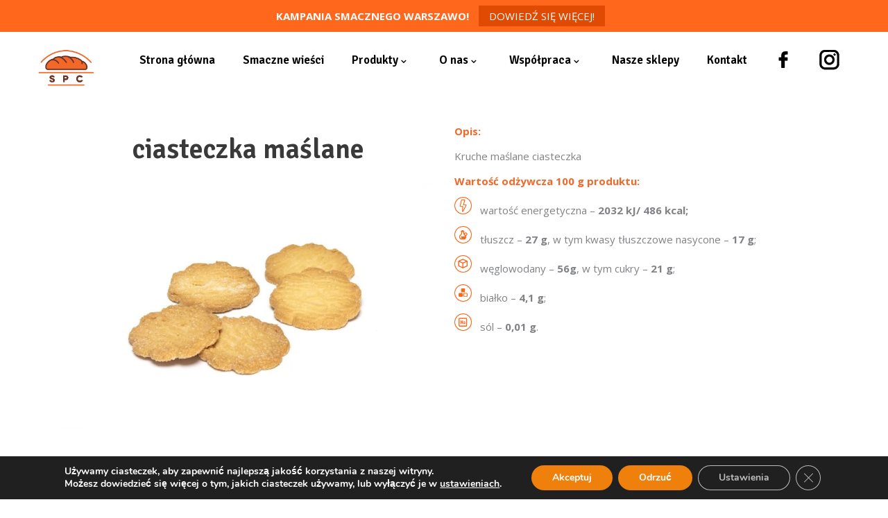

--- FILE ---
content_type: text/html; charset=UTF-8
request_url: https://spc.pl/portfolio-item/ciasteczka-maslane/
body_size: 21632
content:
<!DOCTYPE html>
<html lang="pl-PL">
<head>
    
        <meta charset="UTF-8"/>
        <link rel="profile" href="https://gmpg.org/xfn/11"/>
        
                <meta name="viewport" content="width=device-width,initial-scale=1,user-scalable=no">
        <title>ciasteczka maślane &#8211; SPC</title>
<script type="text/javascript">
/* <![CDATA[ */
window.koko_analytics = {"url":"https:\/\/spc.pl\/wp-admin\/admin-ajax.php?action=koko_analytics_collect","site_url":"https:\/\/spc.pl","post_id":9616,"method":"fingerprint","use_cookie":false};
/* ]]> */
</script>
<script type="application/javascript">var eltdfAjaxUrl = "https://spc.pl/wp-admin/admin-ajax.php"</script><meta name='robots' content='max-image-preview:large' />
<link rel='dns-prefetch' href='//maps.googleapis.com' />
<link rel='dns-prefetch' href='//maps.google.com' />
<link rel='dns-prefetch' href='//fonts.googleapis.com' />
<link href='https://fonts.gstatic.com' crossorigin rel='preconnect' />
<link rel="alternate" type="application/rss+xml" title="SPC &raquo; Kanał z wpisami" href="https://spc.pl/feed/" />
<link rel="alternate" type="application/rss+xml" title="SPC &raquo; Kanał z komentarzami" href="https://spc.pl/comments/feed/" />
<link rel="alternate" title="oEmbed (JSON)" type="application/json+oembed" href="https://spc.pl/wp-json/oembed/1.0/embed?url=https%3A%2F%2Fspc.pl%2Fportfolio-item%2Fciasteczka-maslane%2F" />
<link rel="alternate" title="oEmbed (XML)" type="text/xml+oembed" href="https://spc.pl/wp-json/oembed/1.0/embed?url=https%3A%2F%2Fspc.pl%2Fportfolio-item%2Fciasteczka-maslane%2F&#038;format=xml" />
<style id='wp-img-auto-sizes-contain-inline-css' type='text/css'>
img:is([sizes=auto i],[sizes^="auto," i]){contain-intrinsic-size:3000px 1500px}
/*# sourceURL=wp-img-auto-sizes-contain-inline-css */
</style>
<style id='wp-emoji-styles-inline-css' type='text/css'>

	img.wp-smiley, img.emoji {
		display: inline !important;
		border: none !important;
		box-shadow: none !important;
		height: 1em !important;
		width: 1em !important;
		margin: 0 0.07em !important;
		vertical-align: -0.1em !important;
		background: none !important;
		padding: 0 !important;
	}
/*# sourceURL=wp-emoji-styles-inline-css */
</style>
<style id='wp-block-library-inline-css' type='text/css'>
:root{--wp-block-synced-color:#7a00df;--wp-block-synced-color--rgb:122,0,223;--wp-bound-block-color:var(--wp-block-synced-color);--wp-editor-canvas-background:#ddd;--wp-admin-theme-color:#007cba;--wp-admin-theme-color--rgb:0,124,186;--wp-admin-theme-color-darker-10:#006ba1;--wp-admin-theme-color-darker-10--rgb:0,107,160.5;--wp-admin-theme-color-darker-20:#005a87;--wp-admin-theme-color-darker-20--rgb:0,90,135;--wp-admin-border-width-focus:2px}@media (min-resolution:192dpi){:root{--wp-admin-border-width-focus:1.5px}}.wp-element-button{cursor:pointer}:root .has-very-light-gray-background-color{background-color:#eee}:root .has-very-dark-gray-background-color{background-color:#313131}:root .has-very-light-gray-color{color:#eee}:root .has-very-dark-gray-color{color:#313131}:root .has-vivid-green-cyan-to-vivid-cyan-blue-gradient-background{background:linear-gradient(135deg,#00d084,#0693e3)}:root .has-purple-crush-gradient-background{background:linear-gradient(135deg,#34e2e4,#4721fb 50%,#ab1dfe)}:root .has-hazy-dawn-gradient-background{background:linear-gradient(135deg,#faaca8,#dad0ec)}:root .has-subdued-olive-gradient-background{background:linear-gradient(135deg,#fafae1,#67a671)}:root .has-atomic-cream-gradient-background{background:linear-gradient(135deg,#fdd79a,#004a59)}:root .has-nightshade-gradient-background{background:linear-gradient(135deg,#330968,#31cdcf)}:root .has-midnight-gradient-background{background:linear-gradient(135deg,#020381,#2874fc)}:root{--wp--preset--font-size--normal:16px;--wp--preset--font-size--huge:42px}.has-regular-font-size{font-size:1em}.has-larger-font-size{font-size:2.625em}.has-normal-font-size{font-size:var(--wp--preset--font-size--normal)}.has-huge-font-size{font-size:var(--wp--preset--font-size--huge)}.has-text-align-center{text-align:center}.has-text-align-left{text-align:left}.has-text-align-right{text-align:right}.has-fit-text{white-space:nowrap!important}#end-resizable-editor-section{display:none}.aligncenter{clear:both}.items-justified-left{justify-content:flex-start}.items-justified-center{justify-content:center}.items-justified-right{justify-content:flex-end}.items-justified-space-between{justify-content:space-between}.screen-reader-text{border:0;clip-path:inset(50%);height:1px;margin:-1px;overflow:hidden;padding:0;position:absolute;width:1px;word-wrap:normal!important}.screen-reader-text:focus{background-color:#ddd;clip-path:none;color:#444;display:block;font-size:1em;height:auto;left:5px;line-height:normal;padding:15px 23px 14px;text-decoration:none;top:5px;width:auto;z-index:100000}html :where(.has-border-color){border-style:solid}html :where([style*=border-top-color]){border-top-style:solid}html :where([style*=border-right-color]){border-right-style:solid}html :where([style*=border-bottom-color]){border-bottom-style:solid}html :where([style*=border-left-color]){border-left-style:solid}html :where([style*=border-width]){border-style:solid}html :where([style*=border-top-width]){border-top-style:solid}html :where([style*=border-right-width]){border-right-style:solid}html :where([style*=border-bottom-width]){border-bottom-style:solid}html :where([style*=border-left-width]){border-left-style:solid}html :where(img[class*=wp-image-]){height:auto;max-width:100%}:where(figure){margin:0 0 1em}html :where(.is-position-sticky){--wp-admin--admin-bar--position-offset:var(--wp-admin--admin-bar--height,0px)}@media screen and (max-width:600px){html :where(.is-position-sticky){--wp-admin--admin-bar--position-offset:0px}}

/*# sourceURL=wp-block-library-inline-css */
</style><style id='global-styles-inline-css' type='text/css'>
:root{--wp--preset--aspect-ratio--square: 1;--wp--preset--aspect-ratio--4-3: 4/3;--wp--preset--aspect-ratio--3-4: 3/4;--wp--preset--aspect-ratio--3-2: 3/2;--wp--preset--aspect-ratio--2-3: 2/3;--wp--preset--aspect-ratio--16-9: 16/9;--wp--preset--aspect-ratio--9-16: 9/16;--wp--preset--color--black: #000000;--wp--preset--color--cyan-bluish-gray: #abb8c3;--wp--preset--color--white: #ffffff;--wp--preset--color--pale-pink: #f78da7;--wp--preset--color--vivid-red: #cf2e2e;--wp--preset--color--luminous-vivid-orange: #ff6900;--wp--preset--color--luminous-vivid-amber: #fcb900;--wp--preset--color--light-green-cyan: #7bdcb5;--wp--preset--color--vivid-green-cyan: #00d084;--wp--preset--color--pale-cyan-blue: #8ed1fc;--wp--preset--color--vivid-cyan-blue: #0693e3;--wp--preset--color--vivid-purple: #9b51e0;--wp--preset--gradient--vivid-cyan-blue-to-vivid-purple: linear-gradient(135deg,rgb(6,147,227) 0%,rgb(155,81,224) 100%);--wp--preset--gradient--light-green-cyan-to-vivid-green-cyan: linear-gradient(135deg,rgb(122,220,180) 0%,rgb(0,208,130) 100%);--wp--preset--gradient--luminous-vivid-amber-to-luminous-vivid-orange: linear-gradient(135deg,rgb(252,185,0) 0%,rgb(255,105,0) 100%);--wp--preset--gradient--luminous-vivid-orange-to-vivid-red: linear-gradient(135deg,rgb(255,105,0) 0%,rgb(207,46,46) 100%);--wp--preset--gradient--very-light-gray-to-cyan-bluish-gray: linear-gradient(135deg,rgb(238,238,238) 0%,rgb(169,184,195) 100%);--wp--preset--gradient--cool-to-warm-spectrum: linear-gradient(135deg,rgb(74,234,220) 0%,rgb(151,120,209) 20%,rgb(207,42,186) 40%,rgb(238,44,130) 60%,rgb(251,105,98) 80%,rgb(254,248,76) 100%);--wp--preset--gradient--blush-light-purple: linear-gradient(135deg,rgb(255,206,236) 0%,rgb(152,150,240) 100%);--wp--preset--gradient--blush-bordeaux: linear-gradient(135deg,rgb(254,205,165) 0%,rgb(254,45,45) 50%,rgb(107,0,62) 100%);--wp--preset--gradient--luminous-dusk: linear-gradient(135deg,rgb(255,203,112) 0%,rgb(199,81,192) 50%,rgb(65,88,208) 100%);--wp--preset--gradient--pale-ocean: linear-gradient(135deg,rgb(255,245,203) 0%,rgb(182,227,212) 50%,rgb(51,167,181) 100%);--wp--preset--gradient--electric-grass: linear-gradient(135deg,rgb(202,248,128) 0%,rgb(113,206,126) 100%);--wp--preset--gradient--midnight: linear-gradient(135deg,rgb(2,3,129) 0%,rgb(40,116,252) 100%);--wp--preset--font-size--small: 13px;--wp--preset--font-size--medium: 20px;--wp--preset--font-size--large: 36px;--wp--preset--font-size--x-large: 42px;--wp--preset--spacing--20: 0.44rem;--wp--preset--spacing--30: 0.67rem;--wp--preset--spacing--40: 1rem;--wp--preset--spacing--50: 1.5rem;--wp--preset--spacing--60: 2.25rem;--wp--preset--spacing--70: 3.38rem;--wp--preset--spacing--80: 5.06rem;--wp--preset--shadow--natural: 6px 6px 9px rgba(0, 0, 0, 0.2);--wp--preset--shadow--deep: 12px 12px 50px rgba(0, 0, 0, 0.4);--wp--preset--shadow--sharp: 6px 6px 0px rgba(0, 0, 0, 0.2);--wp--preset--shadow--outlined: 6px 6px 0px -3px rgb(255, 255, 255), 6px 6px rgb(0, 0, 0);--wp--preset--shadow--crisp: 6px 6px 0px rgb(0, 0, 0);}:where(.is-layout-flex){gap: 0.5em;}:where(.is-layout-grid){gap: 0.5em;}body .is-layout-flex{display: flex;}.is-layout-flex{flex-wrap: wrap;align-items: center;}.is-layout-flex > :is(*, div){margin: 0;}body .is-layout-grid{display: grid;}.is-layout-grid > :is(*, div){margin: 0;}:where(.wp-block-columns.is-layout-flex){gap: 2em;}:where(.wp-block-columns.is-layout-grid){gap: 2em;}:where(.wp-block-post-template.is-layout-flex){gap: 1.25em;}:where(.wp-block-post-template.is-layout-grid){gap: 1.25em;}.has-black-color{color: var(--wp--preset--color--black) !important;}.has-cyan-bluish-gray-color{color: var(--wp--preset--color--cyan-bluish-gray) !important;}.has-white-color{color: var(--wp--preset--color--white) !important;}.has-pale-pink-color{color: var(--wp--preset--color--pale-pink) !important;}.has-vivid-red-color{color: var(--wp--preset--color--vivid-red) !important;}.has-luminous-vivid-orange-color{color: var(--wp--preset--color--luminous-vivid-orange) !important;}.has-luminous-vivid-amber-color{color: var(--wp--preset--color--luminous-vivid-amber) !important;}.has-light-green-cyan-color{color: var(--wp--preset--color--light-green-cyan) !important;}.has-vivid-green-cyan-color{color: var(--wp--preset--color--vivid-green-cyan) !important;}.has-pale-cyan-blue-color{color: var(--wp--preset--color--pale-cyan-blue) !important;}.has-vivid-cyan-blue-color{color: var(--wp--preset--color--vivid-cyan-blue) !important;}.has-vivid-purple-color{color: var(--wp--preset--color--vivid-purple) !important;}.has-black-background-color{background-color: var(--wp--preset--color--black) !important;}.has-cyan-bluish-gray-background-color{background-color: var(--wp--preset--color--cyan-bluish-gray) !important;}.has-white-background-color{background-color: var(--wp--preset--color--white) !important;}.has-pale-pink-background-color{background-color: var(--wp--preset--color--pale-pink) !important;}.has-vivid-red-background-color{background-color: var(--wp--preset--color--vivid-red) !important;}.has-luminous-vivid-orange-background-color{background-color: var(--wp--preset--color--luminous-vivid-orange) !important;}.has-luminous-vivid-amber-background-color{background-color: var(--wp--preset--color--luminous-vivid-amber) !important;}.has-light-green-cyan-background-color{background-color: var(--wp--preset--color--light-green-cyan) !important;}.has-vivid-green-cyan-background-color{background-color: var(--wp--preset--color--vivid-green-cyan) !important;}.has-pale-cyan-blue-background-color{background-color: var(--wp--preset--color--pale-cyan-blue) !important;}.has-vivid-cyan-blue-background-color{background-color: var(--wp--preset--color--vivid-cyan-blue) !important;}.has-vivid-purple-background-color{background-color: var(--wp--preset--color--vivid-purple) !important;}.has-black-border-color{border-color: var(--wp--preset--color--black) !important;}.has-cyan-bluish-gray-border-color{border-color: var(--wp--preset--color--cyan-bluish-gray) !important;}.has-white-border-color{border-color: var(--wp--preset--color--white) !important;}.has-pale-pink-border-color{border-color: var(--wp--preset--color--pale-pink) !important;}.has-vivid-red-border-color{border-color: var(--wp--preset--color--vivid-red) !important;}.has-luminous-vivid-orange-border-color{border-color: var(--wp--preset--color--luminous-vivid-orange) !important;}.has-luminous-vivid-amber-border-color{border-color: var(--wp--preset--color--luminous-vivid-amber) !important;}.has-light-green-cyan-border-color{border-color: var(--wp--preset--color--light-green-cyan) !important;}.has-vivid-green-cyan-border-color{border-color: var(--wp--preset--color--vivid-green-cyan) !important;}.has-pale-cyan-blue-border-color{border-color: var(--wp--preset--color--pale-cyan-blue) !important;}.has-vivid-cyan-blue-border-color{border-color: var(--wp--preset--color--vivid-cyan-blue) !important;}.has-vivid-purple-border-color{border-color: var(--wp--preset--color--vivid-purple) !important;}.has-vivid-cyan-blue-to-vivid-purple-gradient-background{background: var(--wp--preset--gradient--vivid-cyan-blue-to-vivid-purple) !important;}.has-light-green-cyan-to-vivid-green-cyan-gradient-background{background: var(--wp--preset--gradient--light-green-cyan-to-vivid-green-cyan) !important;}.has-luminous-vivid-amber-to-luminous-vivid-orange-gradient-background{background: var(--wp--preset--gradient--luminous-vivid-amber-to-luminous-vivid-orange) !important;}.has-luminous-vivid-orange-to-vivid-red-gradient-background{background: var(--wp--preset--gradient--luminous-vivid-orange-to-vivid-red) !important;}.has-very-light-gray-to-cyan-bluish-gray-gradient-background{background: var(--wp--preset--gradient--very-light-gray-to-cyan-bluish-gray) !important;}.has-cool-to-warm-spectrum-gradient-background{background: var(--wp--preset--gradient--cool-to-warm-spectrum) !important;}.has-blush-light-purple-gradient-background{background: var(--wp--preset--gradient--blush-light-purple) !important;}.has-blush-bordeaux-gradient-background{background: var(--wp--preset--gradient--blush-bordeaux) !important;}.has-luminous-dusk-gradient-background{background: var(--wp--preset--gradient--luminous-dusk) !important;}.has-pale-ocean-gradient-background{background: var(--wp--preset--gradient--pale-ocean) !important;}.has-electric-grass-gradient-background{background: var(--wp--preset--gradient--electric-grass) !important;}.has-midnight-gradient-background{background: var(--wp--preset--gradient--midnight) !important;}.has-small-font-size{font-size: var(--wp--preset--font-size--small) !important;}.has-medium-font-size{font-size: var(--wp--preset--font-size--medium) !important;}.has-large-font-size{font-size: var(--wp--preset--font-size--large) !important;}.has-x-large-font-size{font-size: var(--wp--preset--font-size--x-large) !important;}
/*# sourceURL=global-styles-inline-css */
</style>

<style id='classic-theme-styles-inline-css' type='text/css'>
/*! This file is auto-generated */
.wp-block-button__link{color:#fff;background-color:#32373c;border-radius:9999px;box-shadow:none;text-decoration:none;padding:calc(.667em + 2px) calc(1.333em + 2px);font-size:1.125em}.wp-block-file__button{background:#32373c;color:#fff;text-decoration:none}
/*# sourceURL=/wp-includes/css/classic-themes.min.css */
</style>
<link rel='stylesheet' id='wp-components-css' href='https://spc.pl/wp-includes/css/dist/components/style.min.css?ver=6.9' type='text/css' media='all' />
<link rel='stylesheet' id='wp-preferences-css' href='https://spc.pl/wp-includes/css/dist/preferences/style.min.css?ver=6.9' type='text/css' media='all' />
<link rel='stylesheet' id='wp-block-editor-css' href='https://spc.pl/wp-includes/css/dist/block-editor/style.min.css?ver=6.9' type='text/css' media='all' />
<link rel='stylesheet' id='popup-maker-block-library-style-css' href='https://spc.pl/wp-content/plugins/popup-maker/dist/packages/block-library-style.css?ver=dbea705cfafe089d65f1' type='text/css' media='all' />
<link rel='stylesheet' id='contact-form-7-css' href='https://spc.pl/wp-content/plugins/contact-form-7/includes/css/styles.css?ver=6.1.4' type='text/css' media='all' />
<link rel='stylesheet' id='email-subscribers-css' href='https://spc.pl/wp-content/plugins/email-subscribers/lite/public/css/email-subscribers-public.css?ver=5.9.14' type='text/css' media='all' />
<link rel='stylesheet' id='rs-plugin-settings-css' href='https://spc.pl/wp-content/plugins/revslider/public/assets/css/settings.css?ver=5.4.7.2' type='text/css' media='all' />
<style id='rs-plugin-settings-inline-css' type='text/css'>
#rs-demo-id {}
/*# sourceURL=rs-plugin-settings-inline-css */
</style>
<link rel='stylesheet' id='superfood_elated_default_style-css' href='https://spc.pl/wp-content/themes/superfood/style.css?ver=6.9' type='text/css' media='all' />
<link rel='stylesheet' id='superfood_elated_child_style-css' href='https://spc.pl/wp-content/themes/superfood-child/style.css?ver=6.9' type='text/css' media='all' />
<link rel='stylesheet' id='superfood_elated_modules-css' href='https://spc.pl/wp-content/themes/superfood/assets/css/modules.min.css?ver=6.9' type='text/css' media='all' />
<link rel='stylesheet' id='eltdf_font_awesome-css' href='https://spc.pl/wp-content/themes/superfood/assets/css/font-awesome/css/font-awesome.min.css?ver=6.9' type='text/css' media='all' />
<link rel='stylesheet' id='eltdf_font_elegant-css' href='https://spc.pl/wp-content/themes/superfood/assets/css/elegant-icons/style.min.css?ver=6.9' type='text/css' media='all' />
<link rel='stylesheet' id='eltdf_ion_icons-css' href='https://spc.pl/wp-content/themes/superfood/assets/css/ion-icons/css/ionicons.min.css?ver=6.9' type='text/css' media='all' />
<link rel='stylesheet' id='eltdf_linea_icons-css' href='https://spc.pl/wp-content/themes/superfood/assets/css/linea-icons/style.css?ver=6.9' type='text/css' media='all' />
<link rel='stylesheet' id='mediaelement-css' href='https://spc.pl/wp-includes/js/mediaelement/mediaelementplayer-legacy.min.css?ver=4.2.17' type='text/css' media='all' />
<link rel='stylesheet' id='wp-mediaelement-css' href='https://spc.pl/wp-includes/js/mediaelement/wp-mediaelement.min.css?ver=6.9' type='text/css' media='all' />
<link rel='stylesheet' id='superfood_elated_style_dynamic-css' href='https://spc.pl/wp-content/themes/superfood/assets/css/style_dynamic.css?ver=1724931066' type='text/css' media='all' />
<link rel='stylesheet' id='superfood_elated_modules_responsive-css' href='https://spc.pl/wp-content/themes/superfood/assets/css/modules-responsive.min.css?ver=6.9' type='text/css' media='all' />
<link rel='stylesheet' id='superfood_elated_style_dynamic_responsive-css' href='https://spc.pl/wp-content/themes/superfood/assets/css/style_dynamic_responsive.css?ver=1724931066' type='text/css' media='all' />
<link rel='stylesheet' id='js_composer_front-css' href='https://spc.pl/wp-content/plugins/js_composer/assets/css/js_composer.min.css?ver=8.6.1' type='text/css' media='all' />
<link rel='stylesheet' id='superfood_elated_google_fonts-css' href='https://fonts.googleapis.com/css?family=Open+Sans%3A100%2C100italic%2C200%2C200italic%2C300%2C300italic%2C400%2C400italic%2C500%2C500italic%2C600%2C600italic%2C700%2C700italic%2C800%2C800italic%2C900%2C900italic%7CSignika%3A100%2C100italic%2C200%2C200italic%2C300%2C300italic%2C400%2C400italic%2C500%2C500italic%2C600%2C600italic%2C700%2C700italic%2C800%2C800italic%2C900%2C900italic&#038;subset=latin%2Clatin-ext&#038;ver=1.0.0&#038;display=swap' type='text/css' media='all' />
<link rel='stylesheet' id='newsletter-css' href='https://spc.pl/wp-content/plugins/newsletter/style.css?ver=9.1.0' type='text/css' media='all' />
<link rel='stylesheet' id='moove_gdpr_frontend-css' href='https://spc.pl/wp-content/plugins/gdpr-cookie-compliance/dist/styles/gdpr-main.css?ver=5.0.9' type='text/css' media='all' />
<style id='moove_gdpr_frontend-inline-css' type='text/css'>
#moove_gdpr_cookie_modal,#moove_gdpr_cookie_info_bar,.gdpr_cookie_settings_shortcode_content{font-family:&#039;Nunito&#039;,sans-serif}#moove_gdpr_save_popup_settings_button{background-color:#373737;color:#fff}#moove_gdpr_save_popup_settings_button:hover{background-color:#000}#moove_gdpr_cookie_info_bar .moove-gdpr-info-bar-container .moove-gdpr-info-bar-content a.mgbutton,#moove_gdpr_cookie_info_bar .moove-gdpr-info-bar-container .moove-gdpr-info-bar-content button.mgbutton{background-color:#ee800b}#moove_gdpr_cookie_modal .moove-gdpr-modal-content .moove-gdpr-modal-footer-content .moove-gdpr-button-holder a.mgbutton,#moove_gdpr_cookie_modal .moove-gdpr-modal-content .moove-gdpr-modal-footer-content .moove-gdpr-button-holder button.mgbutton,.gdpr_cookie_settings_shortcode_content .gdpr-shr-button.button-green{background-color:#ee800b;border-color:#ee800b}#moove_gdpr_cookie_modal .moove-gdpr-modal-content .moove-gdpr-modal-footer-content .moove-gdpr-button-holder a.mgbutton:hover,#moove_gdpr_cookie_modal .moove-gdpr-modal-content .moove-gdpr-modal-footer-content .moove-gdpr-button-holder button.mgbutton:hover,.gdpr_cookie_settings_shortcode_content .gdpr-shr-button.button-green:hover{background-color:#fff;color:#ee800b}#moove_gdpr_cookie_modal .moove-gdpr-modal-content .moove-gdpr-modal-close i,#moove_gdpr_cookie_modal .moove-gdpr-modal-content .moove-gdpr-modal-close span.gdpr-icon{background-color:#ee800b;border:1px solid #ee800b}#moove_gdpr_cookie_info_bar span.moove-gdpr-infobar-allow-all.focus-g,#moove_gdpr_cookie_info_bar span.moove-gdpr-infobar-allow-all:focus,#moove_gdpr_cookie_info_bar button.moove-gdpr-infobar-allow-all.focus-g,#moove_gdpr_cookie_info_bar button.moove-gdpr-infobar-allow-all:focus,#moove_gdpr_cookie_info_bar span.moove-gdpr-infobar-reject-btn.focus-g,#moove_gdpr_cookie_info_bar span.moove-gdpr-infobar-reject-btn:focus,#moove_gdpr_cookie_info_bar button.moove-gdpr-infobar-reject-btn.focus-g,#moove_gdpr_cookie_info_bar button.moove-gdpr-infobar-reject-btn:focus,#moove_gdpr_cookie_info_bar span.change-settings-button.focus-g,#moove_gdpr_cookie_info_bar span.change-settings-button:focus,#moove_gdpr_cookie_info_bar button.change-settings-button.focus-g,#moove_gdpr_cookie_info_bar button.change-settings-button:focus{-webkit-box-shadow:0 0 1px 3px #ee800b;-moz-box-shadow:0 0 1px 3px #ee800b;box-shadow:0 0 1px 3px #ee800b}#moove_gdpr_cookie_modal .moove-gdpr-modal-content .moove-gdpr-modal-close i:hover,#moove_gdpr_cookie_modal .moove-gdpr-modal-content .moove-gdpr-modal-close span.gdpr-icon:hover,#moove_gdpr_cookie_info_bar span[data-href]>u.change-settings-button{color:#ee800b}#moove_gdpr_cookie_modal .moove-gdpr-modal-content .moove-gdpr-modal-left-content #moove-gdpr-menu li.menu-item-selected a span.gdpr-icon,#moove_gdpr_cookie_modal .moove-gdpr-modal-content .moove-gdpr-modal-left-content #moove-gdpr-menu li.menu-item-selected button span.gdpr-icon{color:inherit}#moove_gdpr_cookie_modal .moove-gdpr-modal-content .moove-gdpr-modal-left-content #moove-gdpr-menu li a span.gdpr-icon,#moove_gdpr_cookie_modal .moove-gdpr-modal-content .moove-gdpr-modal-left-content #moove-gdpr-menu li button span.gdpr-icon{color:inherit}#moove_gdpr_cookie_modal .gdpr-acc-link{line-height:0;font-size:0;color:transparent;position:absolute}#moove_gdpr_cookie_modal .moove-gdpr-modal-content .moove-gdpr-modal-close:hover i,#moove_gdpr_cookie_modal .moove-gdpr-modal-content .moove-gdpr-modal-left-content #moove-gdpr-menu li a,#moove_gdpr_cookie_modal .moove-gdpr-modal-content .moove-gdpr-modal-left-content #moove-gdpr-menu li button,#moove_gdpr_cookie_modal .moove-gdpr-modal-content .moove-gdpr-modal-left-content #moove-gdpr-menu li button i,#moove_gdpr_cookie_modal .moove-gdpr-modal-content .moove-gdpr-modal-left-content #moove-gdpr-menu li a i,#moove_gdpr_cookie_modal .moove-gdpr-modal-content .moove-gdpr-tab-main .moove-gdpr-tab-main-content a:hover,#moove_gdpr_cookie_info_bar.moove-gdpr-dark-scheme .moove-gdpr-info-bar-container .moove-gdpr-info-bar-content a.mgbutton:hover,#moove_gdpr_cookie_info_bar.moove-gdpr-dark-scheme .moove-gdpr-info-bar-container .moove-gdpr-info-bar-content button.mgbutton:hover,#moove_gdpr_cookie_info_bar.moove-gdpr-dark-scheme .moove-gdpr-info-bar-container .moove-gdpr-info-bar-content a:hover,#moove_gdpr_cookie_info_bar.moove-gdpr-dark-scheme .moove-gdpr-info-bar-container .moove-gdpr-info-bar-content button:hover,#moove_gdpr_cookie_info_bar.moove-gdpr-dark-scheme .moove-gdpr-info-bar-container .moove-gdpr-info-bar-content span.change-settings-button:hover,#moove_gdpr_cookie_info_bar.moove-gdpr-dark-scheme .moove-gdpr-info-bar-container .moove-gdpr-info-bar-content button.change-settings-button:hover,#moove_gdpr_cookie_info_bar.moove-gdpr-dark-scheme .moove-gdpr-info-bar-container .moove-gdpr-info-bar-content u.change-settings-button:hover,#moove_gdpr_cookie_info_bar span[data-href]>u.change-settings-button,#moove_gdpr_cookie_info_bar.moove-gdpr-dark-scheme .moove-gdpr-info-bar-container .moove-gdpr-info-bar-content a.mgbutton.focus-g,#moove_gdpr_cookie_info_bar.moove-gdpr-dark-scheme .moove-gdpr-info-bar-container .moove-gdpr-info-bar-content button.mgbutton.focus-g,#moove_gdpr_cookie_info_bar.moove-gdpr-dark-scheme .moove-gdpr-info-bar-container .moove-gdpr-info-bar-content a.focus-g,#moove_gdpr_cookie_info_bar.moove-gdpr-dark-scheme .moove-gdpr-info-bar-container .moove-gdpr-info-bar-content button.focus-g,#moove_gdpr_cookie_info_bar.moove-gdpr-dark-scheme .moove-gdpr-info-bar-container .moove-gdpr-info-bar-content a.mgbutton:focus,#moove_gdpr_cookie_info_bar.moove-gdpr-dark-scheme .moove-gdpr-info-bar-container .moove-gdpr-info-bar-content button.mgbutton:focus,#moove_gdpr_cookie_info_bar.moove-gdpr-dark-scheme .moove-gdpr-info-bar-container .moove-gdpr-info-bar-content a:focus,#moove_gdpr_cookie_info_bar.moove-gdpr-dark-scheme .moove-gdpr-info-bar-container .moove-gdpr-info-bar-content button:focus,#moove_gdpr_cookie_info_bar.moove-gdpr-dark-scheme .moove-gdpr-info-bar-container .moove-gdpr-info-bar-content span.change-settings-button.focus-g,span.change-settings-button:focus,button.change-settings-button.focus-g,button.change-settings-button:focus,#moove_gdpr_cookie_info_bar.moove-gdpr-dark-scheme .moove-gdpr-info-bar-container .moove-gdpr-info-bar-content u.change-settings-button.focus-g,#moove_gdpr_cookie_info_bar.moove-gdpr-dark-scheme .moove-gdpr-info-bar-container .moove-gdpr-info-bar-content u.change-settings-button:focus{color:#ee800b}#moove_gdpr_cookie_modal .moove-gdpr-branding.focus-g span,#moove_gdpr_cookie_modal .moove-gdpr-modal-content .moove-gdpr-tab-main a.focus-g,#moove_gdpr_cookie_modal .moove-gdpr-modal-content .moove-gdpr-tab-main .gdpr-cd-details-toggle.focus-g{color:#ee800b}#moove_gdpr_cookie_modal.gdpr_lightbox-hide{display:none}
/*# sourceURL=moove_gdpr_frontend-inline-css */
</style>
<!--n2css--><!--n2js--><script type="text/javascript" src="https://spc.pl/wp-includes/js/jquery/jquery.min.js?ver=3.7.1" id="jquery-core-js"></script>
<script type="text/javascript" src="https://spc.pl/wp-includes/js/jquery/jquery-migrate.min.js?ver=3.4.1" id="jquery-migrate-js"></script>
<script type="text/javascript" id="equal-height-columns-js-extra">
/* <![CDATA[ */
var equalHeightColumnElements = {"element-groups":{"1":{"selector":"","breakpoint":768}}};
//# sourceURL=equal-height-columns-js-extra
/* ]]> */
</script>
<script type="text/javascript" src="https://spc.pl/wp-content/plugins/equal-height-columns/public/js/equal-height-columns-public.js?ver=1.2.1" id="equal-height-columns-js"></script>
<script type="text/javascript" src="https://spc.pl/wp-content/plugins/revslider/public/assets/js/jquery.themepunch.tools.min.js?ver=5.4.7.2" id="tp-tools-js"></script>
<script type="text/javascript" src="https://spc.pl/wp-content/plugins/revslider/public/assets/js/jquery.themepunch.revolution.min.js?ver=5.4.7.2" id="revmin-js"></script>
<script type="text/javascript" src="https://maps.google.com/maps/api/js?key=AIzaSyB1jRWKg9mpJznl78LdhMOYP7CdGwoRuRA&amp;libraries=geometry%2Cplaces%2Cweather%2Cpanoramio%2Cdrawing&amp;language=pl&amp;ver=6.9" id="wpgmp-google-api-js"></script>
<script type="text/javascript" src="https://spc.pl/wp-includes/js/imagesloaded.min.js?ver=5.0.0" id="imagesloaded-js"></script>
<script type="text/javascript" src="https://spc.pl/wp-includes/js/masonry.min.js?ver=4.2.2" id="masonry-js"></script>
<script type="text/javascript" src="https://spc.pl/wp-includes/js/jquery/jquery.masonry.min.js?ver=3.1.2b" id="jquery-masonry-js"></script>
<script type="text/javascript" id="wpgmp-frontend-js-extra">
/* <![CDATA[ */
var wpgmp_flocal = {"ajax_url":"https://spc.pl/wp-admin/admin-ajax.php","nonce":"f1c49b3df3","days_to_remember":null};
//# sourceURL=wpgmp-frontend-js-extra
/* ]]> */
</script>
<script type="text/javascript" src="https://spc.pl/wp-content/plugins/wp-google-map-gold/assets/js/frontend.js?ver=6.9" id="wpgmp-frontend-js"></script>
<script type="text/javascript" src="https://spc.pl/wp-content/plugins/wp-google-map-gold/assets/js/infobox.min.js?ver=6.9" id="wpgmp-infobox-js"></script>
<script type="text/javascript" id="wpgmp-google-map-main-js-extra">
/* <![CDATA[ */
var wpgmp_local = {"select_radius":"Select Radius","search_placeholder":"Wprowad\u017a adres, tytu\u0142 lub kod pocztowy","select":"Select","select_all":"Select All","select_category":"Wybierz dzielnic\u0119 lub kategori\u0119","all_location":"All","show_locations":"Show Locations","sort_by":"Sort by","wpgmp_not_working":"not working...","place_icon_url":"https://spc.pl/wp-content/plugins/wp-google-map-gold/assets/images/icons/","wpgmp_location_no_results":"No results found.","wpgmp_route_not_avilable":"Route is not available for your requested route.","img_grid":"\u003Cspan class='span_grid'\u003E\u003Ca class='wpgmp_grid'\u003E\u003Cimg src='https://spc.pl/wp-content/plugins/wp-google-map-gold/assets/images/grid.png'\u003E\u003C/a\u003E\u003C/span\u003E","img_list":"\u003Cspan class='span_list'\u003E\u003Ca class='wpgmp_list'\u003E\u003Cimg src='https://spc.pl/wp-content/plugins/wp-google-map-gold/assets/images/list.png'\u003E\u003C/a\u003E\u003C/span\u003E","img_print":"\u003Cspan class='span_print'\u003E\u003Ca class='wpgmp_print' data-action='wpgmp-print'\u003E\u003Cimg src='https://spc.pl/wp-content/plugins/wp-google-map-gold/assets/images/print.png'\u003E\u003C/a\u003E\u003C/span\u003E","hide":"Hide","show":"Show","start_location":"Start Location","start_point":"Start Point","radius":"Radius","end_location":"End Location","take_current_location":"Take Current Location","center_location_message":"Your Location","driving":"Driving","bicycling":"Bicycling","walking":"Walking","transit":"Transit","metric":"Metric","imperial":"Imperial","find_direction":"Find Direction","miles":"Miles","km":"KM","show_amenities":"Show Amenities","find_location":"Find Locations","locate_me":"Locate Me","prev":"Prev","next":"Next","ajax_url":"https://spc.pl/wp-admin/admin-ajax.php","nonce":"f1c49b3df3"};
//# sourceURL=wpgmp-google-map-main-js-extra
/* ]]> */
</script>
<script type="text/javascript" src="https://spc.pl/wp-content/plugins/wp-google-map-gold/assets/js/maps.js?ver=5.0.6" id="wpgmp-google-map-main-js"></script>
<script></script><link rel="https://api.w.org/" href="https://spc.pl/wp-json/" /><link rel="EditURI" type="application/rsd+xml" title="RSD" href="https://spc.pl/xmlrpc.php?rsd" />
<meta name="generator" content="WordPress 6.9" />
<link rel="canonical" href="https://spc.pl/portfolio-item/ciasteczka-maslane/" />
<link rel='shortlink' href='https://spc.pl/?p=9616' />
<meta name="cdp-version" content="1.5.0" /><meta name="generator" content="Powered by WPBakery Page Builder - drag and drop page builder for WordPress."/>
<meta name="generator" content="Powered by Slider Revolution 5.4.7.2 - responsive, Mobile-Friendly Slider Plugin for WordPress with comfortable drag and drop interface." />
<link rel="icon" href="https://spc.pl/wp-content/uploads/2018/07/cropped-logo-32x32.png" sizes="32x32" />
<link rel="icon" href="https://spc.pl/wp-content/uploads/2018/07/cropped-logo-192x192.png" sizes="192x192" />
<link rel="apple-touch-icon" href="https://spc.pl/wp-content/uploads/2018/07/cropped-logo-180x180.png" />
<meta name="msapplication-TileImage" content="https://spc.pl/wp-content/uploads/2018/07/cropped-logo-270x270.png" />
<script type="text/javascript">function setREVStartSize(e){									
						try{ e.c=jQuery(e.c);var i=jQuery(window).width(),t=9999,r=0,n=0,l=0,f=0,s=0,h=0;
							if(e.responsiveLevels&&(jQuery.each(e.responsiveLevels,function(e,f){f>i&&(t=r=f,l=e),i>f&&f>r&&(r=f,n=e)}),t>r&&(l=n)),f=e.gridheight[l]||e.gridheight[0]||e.gridheight,s=e.gridwidth[l]||e.gridwidth[0]||e.gridwidth,h=i/s,h=h>1?1:h,f=Math.round(h*f),"fullscreen"==e.sliderLayout){var u=(e.c.width(),jQuery(window).height());if(void 0!=e.fullScreenOffsetContainer){var c=e.fullScreenOffsetContainer.split(",");if (c) jQuery.each(c,function(e,i){u=jQuery(i).length>0?u-jQuery(i).outerHeight(!0):u}),e.fullScreenOffset.split("%").length>1&&void 0!=e.fullScreenOffset&&e.fullScreenOffset.length>0?u-=jQuery(window).height()*parseInt(e.fullScreenOffset,0)/100:void 0!=e.fullScreenOffset&&e.fullScreenOffset.length>0&&(u-=parseInt(e.fullScreenOffset,0))}f=u}else void 0!=e.minHeight&&f<e.minHeight&&(f=e.minHeight);e.c.closest(".rev_slider_wrapper").css({height:f})					
						}catch(d){console.log("Failure at Presize of Slider:"+d)}						
					};</script>
		<style type="text/css" id="wp-custom-css">
			.eltdf-page-header .eltdf-fixed-wrapper{
	top:46px!important
}
.eltdf-page-header .eltdf-fixed-wrapper.fixed{
	top:0px!important
}
.campain-info{
	background: #ff671d;
  width: 100%;
  text-align: center;
}
.campain-info p{
	margin:0;
	padding:10px;
	text-transform: uppercase;
	font-weight:bold;
	color:#fff;
}
.campain-info a{
/* 	text-decoration:underline; */
	background-color:#e04a02;
	color:#fff;
	font-weight:normal;
	padding:5px 15px;
	margin:0 10px;
}
.campain-info a:hover{
	color: #ff671d;
	background-color:#fff;
}



#section-smacznego .eltdf-elements-holder .eltdf-eh-item:first-child > div{
	background-position:center;
/* 	min-height:500px; */
}
.horizontal-banner{
	display:block;
	margin:0 auto;
  max-width:1790px;
	padding:30px 15px;
}
.horizontal-banner img{
	width:100%;
	height:auto;
}
#sidebar-blog .vc_column-inner{
	border-left: 1px solid #d8d8d8;
	padding:35px 0 0 30px;
	margin-left:20px;
	
}
	.eltdf-container-inner .eltdf-post-text h1{
		font-size:41px;
		line-height:46px;
/* 		margin-bottom:50px; */
		font-weight: 600!important;
	}
}
@media only screen and (max-width: 768px) {
#sidebar-blog .vc_column-inner{
	border-left: 0px solid #d8d8d8;
	padding:0 0 0 0;
	margin-left: 0;
	
}
	.eltdf-container-inner .eltdf-post-text h1{
		font-size:31px;
		line-height:36px;
	}
}

.single-post .eltdf-container-inner, .single-post  .eltdf-post-text
{
	padding-top:0px!important
}
.post-template-default .eltdf-post-content .eltdf-post-image, .post-template-default .eltdf-post-content .eltdf-post-title{
	display:none!important;
} 
.category-blog  .eltdf-blog-list-button{
/* 	display:none!important */
}
.eltdf-related-posts-holder .eltdf-post-info{
display:block!important;
}
.eltdf-related-posts-holder .eltdf-post-info {
	display:none!important;
}
.rank-math-breadcrumb{
	text-align:center;
	margin-bottom:20px
}
.eltdf-fixed-wrapper{
	background-color: white;
}

.eltdf-light-header .eltdf-page-header>div:not(.eltdf-sticky-header):not(.fixed) .eltdf-main-menu>ul>li.eltdf-active-item>a, .eltdf-light-header .eltdf-page-header>div:not(.eltdf-sticky-header):not(.fixed) .eltdf-main-menu>ul>li>a, .eltdf-light-header .eltdf-page-header>div:not(.eltdf-sticky-header):not(.fixed) .eltdf-main-menu>ul>li>a:hover{
	color: black
}

div.categories_filter select{
	max-width: 400px !important;
}

/*usuwa szara kreske w menu*/
.menu-glowne {
	background: #fff;
}


/*poprawia polozenie stopki*/
footer .eltdf-footer-top.eltdf-footer-top-full {
	padding: 30px 80px 20px;
}

.eltdf-logo-wrapper img{
	height: 130% !important;
}		</style>
		<noscript><style> .wpb_animate_when_almost_visible { opacity: 1; }</style></noscript><noscript><style id="rocket-lazyload-nojs-css">.rll-youtube-player, [data-lazy-src]{display:none !important;}</style></noscript><link rel='stylesheet' id='vc_animate-css-css' href='https://spc.pl/wp-content/plugins/js_composer/assets/lib/vendor/dist/animate.css/animate.min.css?ver=8.6.1' type='text/css' media='all' />
</head>
<body data-rsssl=1 class="wp-singular portfolio-item-template-default single single-portfolio-item postid-9616 wp-theme-superfood wp-child-theme-superfood-child eltd-core-1.0.1 superfood child-child-ver-1.0.0 superfood-ver-1.3.1 eltdf-grid-1100 eltdf-follow-portfolio-info eltdf-fade-push-text-right eltdf-header-standard eltdf-fixed-on-scroll eltdf-default-mobile-header eltdf-sticky-up-mobile-header eltdf-dropdown-animate-height eltdf-light-header eltdf-fullscreen-search eltdf-search-fade wpb-js-composer js-comp-ver-8.6.1 vc_responsive" itemscope itemtype="http://schema.org/WebPage">
	<div class="campain-info"><p>Kampania Smacznego Warszawo! <a href="https://spc.pl/smacznegowarszawo/">Dowiedź się więcej!</a></p></div>
    
    
    <div class="eltdf-wrapper">
        <div class="eltdf-wrapper-inner">
            <div class="eltdf-fullscreen-search-holder">
	<div class="eltdf-fullscreen-search-close-container">
		<a class="eltdf-fullscreen-search-close" href="javascript:void(0)">
			<span class="icon-arrows-remove"></span>
		</a>
	</div>
	<div class="eltdf-fullscreen-search-table">
		<div class="eltdf-fullscreen-search-cell">
			<form action="https://spc.pl/" class="eltdf-fullscreen-search-form" method="get">
				<div class="eltdf-form-holder">
					<div class="eltdf-form-holder-inner">
						<div class="eltdf-field-holder">
							<input type="text"  placeholder="Search for..." name="s" class="eltdf-search-field" autocomplete="off" />
						</div>
						<button type="submit" class="eltdf-search-submit"><span class="icon_search "></span></button>
						<div class="eltdf-line"></div>
					</div>
				</div>
			</form>
		</div>
	</div>
</div>
    <header class="eltdf-page-header" style="margin-bottom:80px;">
                <div class="eltdf-fixed-wrapper">
                                    <div class="eltdf-menu-area eltdf-menu-right" >
                                                    <div class="eltdf-vertical-align-containers">
                        <div class="eltdf-position-left">
                            <div class="eltdf-position-left-inner">
                                

<div class="eltdf-logo-wrapper">
    <a itemprop="url" href="https://spc.pl/" style="height: 348px;">
        <img itemprop="image" class="eltdf-normal-logo" src="data:image/svg+xml,%3Csvg%20xmlns='http://www.w3.org/2000/svg'%20viewBox='0%200%200%200'%3E%3C/svg%3E"  alt="logo" data-lazy-src="https://spc.pl/wp-content/themes/superfood/assets/img/logo.png"/><noscript><img itemprop="image" class="eltdf-normal-logo" src="https://spc.pl/wp-content/themes/superfood/assets/img/logo.png"  alt="logo"/></noscript>
        <img itemprop="image" class="eltdf-dark-logo" src="data:image/svg+xml,%3Csvg%20xmlns='http://www.w3.org/2000/svg'%20viewBox='0%200%200%200'%3E%3C/svg%3E"  alt="dark logo" data-lazy-src="https://spc.pl/wp-content/themes/superfood/assets/img/logo.png"/><noscript><img itemprop="image" class="eltdf-dark-logo" src="https://spc.pl/wp-content/themes/superfood/assets/img/logo.png"  alt="dark logo"/></noscript>        <img itemprop="image" class="eltdf-light-logo" src="data:image/svg+xml,%3Csvg%20xmlns='http://www.w3.org/2000/svg'%20viewBox='0%200%200%200'%3E%3C/svg%3E"  alt="light logo" data-lazy-src="https://spc.pl/wp-content/themes/superfood/assets/img/logo.png"/><noscript><img itemprop="image" class="eltdf-light-logo" src="https://spc.pl/wp-content/themes/superfood/assets/img/logo.png"  alt="light logo"/></noscript>    </a>
</div>

                            </div>
                        </div>
                                                <div class="eltdf-position-right">
                            <div class="eltdf-position-right-inner">
                                                                    
<nav class="eltdf-main-menu eltdf-drop-down eltdf-default-nav">
    <ul id="menu-glowne" class="clearfix"><li id="nav-menu-item-8912" class="menu-item menu-item-type-post_type menu-item-object-page menu-item-home  narrow"><a href="https://spc.pl/" class=""><span class="item_outer"><span class="item_text">Strona główna</span></span></a></li>
<li id="nav-menu-item-12099" class="menu-item menu-item-type-post_type menu-item-object-page  narrow"><a href="https://spc.pl/blog/" class=""><span class="item_outer"><span class="item_text">Smaczne wieści</span></span></a></li>
<li id="nav-menu-item-8971" class="menu-item menu-item-type-custom menu-item-object-custom menu-item-has-children  has_sub narrow"><a href="#" class=""><span class="item_outer"><span class="item_text">Produkty</span><i class="eltdf-menu-arrow fa fa-angle-down"></i></span></a>
<div class="second"><div class="inner"><ul>
	<li id="nav-menu-item-8972" class="menu-item menu-item-type-custom menu-item-object-custom menu-item-has-children sub"><a href="" class=" no_link" onclick="JavaScript: return false;"><span class="item_outer"><span class="item_text">PIECZYWO</span></span></a>
	<ul>
		<li id="nav-menu-item-8977" class="menu-item menu-item-type-custom menu-item-object-custom "><a href="https://spc.pl/bulki-i-bagietki/" class=""><span class="item_outer"><span class="item_text">BUŁKI I BAGIETKI</span></span></a></li>
		<li id="nav-menu-item-9181" class="menu-item menu-item-type-post_type menu-item-object-page "><a href="https://spc.pl/chleby/" class=""><span class="item_outer"><span class="item_text">CHLEBY</span></span></a></li>
		<li id="nav-menu-item-9510" class="menu-item menu-item-type-post_type menu-item-object-page "><a href="https://spc.pl/chleby/chleby-formowe/" class=""><span class="item_outer"><span class="item_text">CHLEBY FORMOWE</span></span></a></li>
		<li id="nav-menu-item-9180" class="menu-item menu-item-type-post_type menu-item-object-page "><a href="https://spc.pl/wyroby-polcukiernicze-i-drozdzowki/" class=""><span class="item_outer"><span class="item_text">BUŁKI SŁODKIE</span></span></a></li>
	</ul>
</li>
	<li id="nav-menu-item-9179" class="menu-item menu-item-type-post_type menu-item-object-page "><a href="https://spc.pl/przekaski-kanapki-salatki/" class=""><span class="item_outer"><span class="item_text">KANAPKI</span></span></a></li>
	<li id="nav-menu-item-9319" class="menu-item menu-item-type-post_type menu-item-object-page "><a href="https://spc.pl/przekaski/" class=""><span class="item_outer"><span class="item_text">PRZEKĄSKI</span></span></a></li>
	<li id="nav-menu-item-11696" class="menu-item menu-item-type-post_type menu-item-object-page "><a href="https://spc.pl/gastronomia/" class=""><span class="item_outer"><span class="item_text">GASTRONOMIA</span></span></a></li>
	<li id="nav-menu-item-9177" class="menu-item menu-item-type-post_type menu-item-object-page "><a href="https://spc.pl/ciasteczka/" class=""><span class="item_outer"><span class="item_text">CIASTECZKA</span></span></a></li>
	<li id="nav-menu-item-9178" class="menu-item menu-item-type-post_type menu-item-object-page "><a href="https://spc.pl/ciasta/" class=""><span class="item_outer"><span class="item_text">CIASTA I CIASTKA DESEROWE</span></span></a></li>
	<li id="nav-menu-item-9176" class="menu-item menu-item-type-post_type menu-item-object-page "><a href="https://spc.pl/torty/" class=""><span class="item_outer"><span class="item_text">TORTY</span></span></a></li>
	<li id="nav-menu-item-11946" class="menu-item menu-item-type-custom menu-item-object-custom "><a href="https://spc.pl/wp-content/uploads/2024/09/MENU-sniadania.pdf" class=""><span class="item_outer"><span class="item_text">ŚNIADANIA</span></span></a></li>
</ul></div></div>
</li>
<li id="nav-menu-item-8987" class="menu-item menu-item-type-custom menu-item-object-custom menu-item-has-children  has_sub narrow"><a href="#" class=""><span class="item_outer"><span class="item_text">O nas</span><i class="eltdf-menu-arrow fa fa-angle-down"></i></span></a>
<div class="second"><div class="inner"><ul>
	<li id="nav-menu-item-8988" class="menu-item menu-item-type-custom menu-item-object-custom "><a href="https://spc.pl/spc" class=""><span class="item_outer"><span class="item_text">SPC</span></span></a></li>
	<li id="nav-menu-item-9015" class="menu-item menu-item-type-post_type menu-item-object-page "><a href="https://spc.pl/70-lat-historii/" class=""><span class="item_outer"><span class="item_text">75 lat historii</span></span></a></li>
	<li id="nav-menu-item-9193" class="menu-item menu-item-type-post_type menu-item-object-page "><a href="https://spc.pl/praca/" class=""><span class="item_outer"><span class="item_text">Praca</span></span></a></li>
	<li id="nav-menu-item-12383" class="menu-item menu-item-type-custom menu-item-object-custom menu-item-has-children sub"><a href="" class=" no_link" onclick="JavaScript: return false;"><span class="item_outer"><span class="item_text">Informacje</span></span></a>
	<ul>
		<li id="nav-menu-item-12404" class="menu-item menu-item-type-post_type menu-item-object-page "><a href="https://spc.pl/certyfikaty-i-oswiadczenia/" class=""><span class="item_outer"><span class="item_text">Certyfikaty i oświadczenia</span></span></a></li>
		<li id="nav-menu-item-12418" class="menu-item menu-item-type-post_type menu-item-object-page "><a href="https://spc.pl/strategie_podatkowe/" class=""><span class="item_outer"><span class="item_text">Strategie podatkowe</span></span></a></li>
		<li id="nav-menu-item-12426" class="menu-item menu-item-type-post_type menu-item-object-page "><a href="https://spc.pl/regulaminy/" class=""><span class="item_outer"><span class="item_text">Regulaminy</span></span></a></li>
		<li id="nav-menu-item-12431" class="menu-item menu-item-type-post_type menu-item-object-page "><a href="https://spc.pl/inne/" class=""><span class="item_outer"><span class="item_text">Inne</span></span></a></li>
	</ul>
</li>
</ul></div></div>
</li>
<li id="nav-menu-item-8993" class="menu-item menu-item-type-custom menu-item-object-custom menu-item-has-children  has_sub narrow"><a href="#" class=""><span class="item_outer"><span class="item_text">Współpraca</span><i class="eltdf-menu-arrow fa fa-angle-down"></i></span></a>
<div class="second"><div class="inner"><ul>
	<li id="nav-menu-item-9459" class="menu-item menu-item-type-post_type menu-item-object-page "><a href="https://spc.pl/agencja/" class=""><span class="item_outer"><span class="item_text">Chcesz prowadzić sklep firmowy?</span></span></a></li>
	<li id="nav-menu-item-9458" class="menu-item menu-item-type-post_type menu-item-object-page "><a href="https://spc.pl/dostawy-pieczywa/" class=""><span class="item_outer"><span class="item_text">Masz sklep i szukasz dostawcy?</span></span></a></li>
</ul></div></div>
</li>
<li id="nav-menu-item-9107" class="menu-item menu-item-type-post_type menu-item-object-page  narrow"><a href="https://spc.pl/nasze-sklepy/" class=""><span class="item_outer"><span class="item_text">Nasze sklepy</span></span></a></li>
<li id="nav-menu-item-9103" class="menu-item menu-item-type-post_type menu-item-object-page  narrow"><a href="https://spc.pl/kontakt/" class=""><span class="item_outer"><span class="item_text">Kontakt</span></span></a></li>
<li id="nav-menu-item-10066" class="menu-item menu-item-type-custom menu-item-object-custom  narrow"><a href="https://www.facebook.com/SPCSmacznegoWarszawo/" class=""><span class="item_outer"><span class="item_text"><img class="wp-image-10065" src="data:image/svg+xml,%3Csvg%20xmlns='http://www.w3.org/2000/svg'%20viewBox='0%200%200%200'%3E%3C/svg%3E" data-lazy-src="https://spc.pl/wp-content/uploads/2018/11/facebook-logo.png" /><noscript><img class="wp-image-10065" src="https://spc.pl/wp-content/uploads/2018/11/facebook-logo.png" /></noscript></span></span></a></li>
<li id="nav-menu-item-11025" class="menu-item menu-item-type-custom menu-item-object-custom  narrow"><a href="https://www.instagram.com/spc_smacznego_warszawo/" class=""><span class="item_outer"><span class="item_text"><img class="wp-image-10065" src="data:image/svg+xml,%3Csvg%20xmlns='http://www.w3.org/2000/svg'%20viewBox='0%200%200%200'%3E%3C/svg%3E" data-lazy-src="https://spc.pl/wp-content/uploads/2021/11/ikonka-ig.jpg" /><noscript><img class="wp-image-10065" src="https://spc.pl/wp-content/uploads/2021/11/ikonka-ig.jpg" /></noscript></span></span></a></li>
</ul></nav>

                                                                                            </div>
                        </div>
                    </div>
                                </div>
                                </div>
                </header>


<header class="eltdf-mobile-header">
    <div class="eltdf-mobile-header-inner">
                <div class="eltdf-mobile-header-holder">
            <div class="eltdf-grid">
                <div class="eltdf-vertical-align-containers">
                                            <div class="eltdf-mobile-menu-opener">
                            <a href="javascript:void(0)">
                                <div class="eltdf-mo-icon-holder">
                                    <span class="eltdf-mo-lines">
                                        <span class="eltdf-mo-line eltdf-line-1"></span>
                                        <span class="eltdf-mo-line eltdf-line-2"></span>
                                        <span class="eltdf-mo-line eltdf-line-3"></span>
                                    </span>
                                                                            <h5 class="eltdf-mobile-menu-text">Menu</h5>
                                                                    </div>
                            </a>
                        </div>
                                                                <div class="eltdf-position-center">
                            <div class="eltdf-position-center-inner">
                                

<div class="eltdf-mobile-logo-wrapper">
    <a itemprop="url" href="https://spc.pl/" style="height: 348px">
        <img itemprop="image" src="data:image/svg+xml,%3Csvg%20xmlns='http://www.w3.org/2000/svg'%20viewBox='0%200%200%200'%3E%3C/svg%3E"  alt="mobile logo" data-lazy-src="https://spc.pl/wp-content/themes/superfood/assets/img/logo.png"/><noscript><img itemprop="image" src="https://spc.pl/wp-content/themes/superfood/assets/img/logo.png"  alt="mobile logo"/></noscript>
    </a>
</div>

                            </div>
                        </div>
                                        <div class="eltdf-position-right">
                        <div class="eltdf-position-right-inner">
                                                    </div>
                    </div>
                </div> <!-- close .eltdf-vertical-align-containers -->
            </div>
        </div>
        
<nav class="eltdf-mobile-nav">
    <div class="eltdf-grid">
        <ul id="menu-glowne-1" class=""><li id="mobile-menu-item-8912" class="menu-item menu-item-type-post_type menu-item-object-page menu-item-home "><a href="https://spc.pl/" class=""><span>Strona główna</span></a></li>
<li id="mobile-menu-item-12099" class="menu-item menu-item-type-post_type menu-item-object-page "><a href="https://spc.pl/blog/" class=""><span>Smaczne wieści</span></a></li>
<li id="mobile-menu-item-8971" class="menu-item menu-item-type-custom menu-item-object-custom menu-item-has-children  has_sub"><a href="#" class=" eltdf-mobile-no-link"><span>Produkty</span></a><span class="mobile_arrow"><i class="eltdf-sub-arrow arrow_carrot-right"></i><i class="fa fa-angle-down"></i></span>
<ul class="sub_menu">
	<li id="mobile-menu-item-8972" class="menu-item menu-item-type-custom menu-item-object-custom menu-item-has-children  has_sub"><h5><span>PIECZYWO</span></h5><span class="mobile_arrow"><i class="eltdf-sub-arrow arrow_carrot-right"></i><i class="fa fa-angle-down"></i></span>
	<ul class="sub_menu">
		<li id="mobile-menu-item-8977" class="menu-item menu-item-type-custom menu-item-object-custom "><a href="https://spc.pl/bulki-i-bagietki/" class=""><span>BUŁKI I BAGIETKI</span></a></li>
		<li id="mobile-menu-item-9181" class="menu-item menu-item-type-post_type menu-item-object-page "><a href="https://spc.pl/chleby/" class=""><span>CHLEBY</span></a></li>
		<li id="mobile-menu-item-9510" class="menu-item menu-item-type-post_type menu-item-object-page "><a href="https://spc.pl/chleby/chleby-formowe/" class=""><span>CHLEBY FORMOWE</span></a></li>
		<li id="mobile-menu-item-9180" class="menu-item menu-item-type-post_type menu-item-object-page "><a href="https://spc.pl/wyroby-polcukiernicze-i-drozdzowki/" class=""><span>BUŁKI SŁODKIE</span></a></li>
	</ul>
</li>
	<li id="mobile-menu-item-9179" class="menu-item menu-item-type-post_type menu-item-object-page "><a href="https://spc.pl/przekaski-kanapki-salatki/" class=""><span>KANAPKI</span></a></li>
	<li id="mobile-menu-item-9319" class="menu-item menu-item-type-post_type menu-item-object-page "><a href="https://spc.pl/przekaski/" class=""><span>PRZEKĄSKI</span></a></li>
	<li id="mobile-menu-item-11696" class="menu-item menu-item-type-post_type menu-item-object-page "><a href="https://spc.pl/gastronomia/" class=""><span>GASTRONOMIA</span></a></li>
	<li id="mobile-menu-item-9177" class="menu-item menu-item-type-post_type menu-item-object-page "><a href="https://spc.pl/ciasteczka/" class=""><span>CIASTECZKA</span></a></li>
	<li id="mobile-menu-item-9178" class="menu-item menu-item-type-post_type menu-item-object-page "><a href="https://spc.pl/ciasta/" class=""><span>CIASTA I CIASTKA DESEROWE</span></a></li>
	<li id="mobile-menu-item-9176" class="menu-item menu-item-type-post_type menu-item-object-page "><a href="https://spc.pl/torty/" class=""><span>TORTY</span></a></li>
	<li id="mobile-menu-item-11946" class="menu-item menu-item-type-custom menu-item-object-custom "><a href="https://spc.pl/wp-content/uploads/2024/09/MENU-sniadania.pdf" class=""><span>ŚNIADANIA</span></a></li>
</ul>
</li>
<li id="mobile-menu-item-8987" class="menu-item menu-item-type-custom menu-item-object-custom menu-item-has-children  has_sub"><a href="#" class=" eltdf-mobile-no-link"><span>O nas</span></a><span class="mobile_arrow"><i class="eltdf-sub-arrow arrow_carrot-right"></i><i class="fa fa-angle-down"></i></span>
<ul class="sub_menu">
	<li id="mobile-menu-item-8988" class="menu-item menu-item-type-custom menu-item-object-custom "><a href="https://spc.pl/spc" class=""><span>SPC</span></a></li>
	<li id="mobile-menu-item-9015" class="menu-item menu-item-type-post_type menu-item-object-page "><a href="https://spc.pl/70-lat-historii/" class=""><span>75 lat historii</span></a></li>
	<li id="mobile-menu-item-9193" class="menu-item menu-item-type-post_type menu-item-object-page "><a href="https://spc.pl/praca/" class=""><span>Praca</span></a></li>
	<li id="mobile-menu-item-12383" class="menu-item menu-item-type-custom menu-item-object-custom menu-item-has-children  has_sub"><h5><span>Informacje</span></h5><span class="mobile_arrow"><i class="eltdf-sub-arrow arrow_carrot-right"></i><i class="fa fa-angle-down"></i></span>
	<ul class="sub_menu">
		<li id="mobile-menu-item-12404" class="menu-item menu-item-type-post_type menu-item-object-page "><a href="https://spc.pl/certyfikaty-i-oswiadczenia/" class=""><span>Certyfikaty i oświadczenia</span></a></li>
		<li id="mobile-menu-item-12418" class="menu-item menu-item-type-post_type menu-item-object-page "><a href="https://spc.pl/strategie_podatkowe/" class=""><span>Strategie podatkowe</span></a></li>
		<li id="mobile-menu-item-12426" class="menu-item menu-item-type-post_type menu-item-object-page "><a href="https://spc.pl/regulaminy/" class=""><span>Regulaminy</span></a></li>
		<li id="mobile-menu-item-12431" class="menu-item menu-item-type-post_type menu-item-object-page "><a href="https://spc.pl/inne/" class=""><span>Inne</span></a></li>
	</ul>
</li>
</ul>
</li>
<li id="mobile-menu-item-8993" class="menu-item menu-item-type-custom menu-item-object-custom menu-item-has-children  has_sub"><a href="#" class=" eltdf-mobile-no-link"><span>Współpraca</span></a><span class="mobile_arrow"><i class="eltdf-sub-arrow arrow_carrot-right"></i><i class="fa fa-angle-down"></i></span>
<ul class="sub_menu">
	<li id="mobile-menu-item-9459" class="menu-item menu-item-type-post_type menu-item-object-page "><a href="https://spc.pl/agencja/" class=""><span>Chcesz prowadzić sklep firmowy?</span></a></li>
	<li id="mobile-menu-item-9458" class="menu-item menu-item-type-post_type menu-item-object-page "><a href="https://spc.pl/dostawy-pieczywa/" class=""><span>Masz sklep i szukasz dostawcy?</span></a></li>
</ul>
</li>
<li id="mobile-menu-item-9107" class="menu-item menu-item-type-post_type menu-item-object-page "><a href="https://spc.pl/nasze-sklepy/" class=""><span>Nasze sklepy</span></a></li>
<li id="mobile-menu-item-9103" class="menu-item menu-item-type-post_type menu-item-object-page "><a href="https://spc.pl/kontakt/" class=""><span>Kontakt</span></a></li>
<li id="mobile-menu-item-10066" class="menu-item menu-item-type-custom menu-item-object-custom "><a href="https://www.facebook.com/SPCSmacznegoWarszawo/" class=""><span><img class="wp-image-10065" src="data:image/svg+xml,%3Csvg%20xmlns='http://www.w3.org/2000/svg'%20viewBox='0%200%200%200'%3E%3C/svg%3E" data-lazy-src="https://spc.pl/wp-content/uploads/2018/11/facebook-logo.png" /><noscript><img class="wp-image-10065" src="https://spc.pl/wp-content/uploads/2018/11/facebook-logo.png" /></noscript></span></a></li>
<li id="mobile-menu-item-11025" class="menu-item menu-item-type-custom menu-item-object-custom "><a href="https://www.instagram.com/spc_smacznego_warszawo/" class=""><span><img class="wp-image-10065" src="data:image/svg+xml,%3Csvg%20xmlns='http://www.w3.org/2000/svg'%20viewBox='0%200%200%200'%3E%3C/svg%3E" data-lazy-src="https://spc.pl/wp-content/uploads/2021/11/ikonka-ig.jpg" /><noscript><img class="wp-image-10065" src="https://spc.pl/wp-content/uploads/2021/11/ikonka-ig.jpg" /></noscript></span></a></li>
</ul>    </div>
</nav>

            </div>
</header> <!-- close .eltdf-mobile-header -->


                            <a id='eltdf-back-to-top' href='#'>
                    <span class="eltdf-icon-stack">
                         <i class="eltdf-icon-font-awesome fa fa-angle-up " ></i>                    </span>
                </a>
                        <div class="eltdf-fullscreen-menu-holder-outer">
	<div class="eltdf-fullscreen-menu-holder">
		<div class="eltdf-fullscreen-menu-holder-inner">
			<nav class="eltdf-fullscreen-menu">
	<ul id="menu-glowne-2" class=""><li id="popup-menu-item-8912" class="menu-item menu-item-type-post_type menu-item-object-page menu-item-home "><a href="https://spc.pl/" class=""><span>Strona główna</span></a></li>
<li id="popup-menu-item-12099" class="menu-item menu-item-type-post_type menu-item-object-page "><a href="https://spc.pl/blog/" class=""><span>Smaczne wieści</span></a></li>
<li id="popup-menu-item-8971" class="menu-item menu-item-type-custom menu-item-object-custom menu-item-has-children  has_sub"><a href="#" class=""><span>Produkty</span><i class="eltdf-fullscreen-menu-arrow"></i></a>
<ul class="sub_menu">
	<li id="popup-menu-item-8972" class="menu-item menu-item-type-custom menu-item-object-custom menu-item-has-children  has_sub"><a href="#"><span>PIECZYWO</span><i class="eltdf-fullscreen-menu-arrow"></i></a>
	<ul class="sub_menu">
		<li id="popup-menu-item-8977" class="menu-item menu-item-type-custom menu-item-object-custom "><a href="https://spc.pl/bulki-i-bagietki/" class=""><span>BUŁKI I BAGIETKI</span></a></li>
		<li id="popup-menu-item-9181" class="menu-item menu-item-type-post_type menu-item-object-page "><a href="https://spc.pl/chleby/" class=""><span>CHLEBY</span></a></li>
		<li id="popup-menu-item-9510" class="menu-item menu-item-type-post_type menu-item-object-page "><a href="https://spc.pl/chleby/chleby-formowe/" class=""><span>CHLEBY FORMOWE</span></a></li>
		<li id="popup-menu-item-9180" class="menu-item menu-item-type-post_type menu-item-object-page "><a href="https://spc.pl/wyroby-polcukiernicze-i-drozdzowki/" class=""><span>BUŁKI SŁODKIE</span></a></li>
	</ul>
</li>
	<li id="popup-menu-item-9179" class="menu-item menu-item-type-post_type menu-item-object-page "><a href="https://spc.pl/przekaski-kanapki-salatki/" class=""><span>KANAPKI</span></a></li>
	<li id="popup-menu-item-9319" class="menu-item menu-item-type-post_type menu-item-object-page "><a href="https://spc.pl/przekaski/" class=""><span>PRZEKĄSKI</span></a></li>
	<li id="popup-menu-item-11696" class="menu-item menu-item-type-post_type menu-item-object-page "><a href="https://spc.pl/gastronomia/" class=""><span>GASTRONOMIA</span></a></li>
	<li id="popup-menu-item-9177" class="menu-item menu-item-type-post_type menu-item-object-page "><a href="https://spc.pl/ciasteczka/" class=""><span>CIASTECZKA</span></a></li>
	<li id="popup-menu-item-9178" class="menu-item menu-item-type-post_type menu-item-object-page "><a href="https://spc.pl/ciasta/" class=""><span>CIASTA I CIASTKA DESEROWE</span></a></li>
	<li id="popup-menu-item-9176" class="menu-item menu-item-type-post_type menu-item-object-page "><a href="https://spc.pl/torty/" class=""><span>TORTY</span></a></li>
	<li id="popup-menu-item-11946" class="menu-item menu-item-type-custom menu-item-object-custom "><a href="https://spc.pl/wp-content/uploads/2024/09/MENU-sniadania.pdf" class=""><span>ŚNIADANIA</span></a></li>
</ul>
</li>
<li id="popup-menu-item-8987" class="menu-item menu-item-type-custom menu-item-object-custom menu-item-has-children  has_sub"><a href="#" class=""><span>O nas</span><i class="eltdf-fullscreen-menu-arrow"></i></a>
<ul class="sub_menu">
	<li id="popup-menu-item-8988" class="menu-item menu-item-type-custom menu-item-object-custom "><a href="https://spc.pl/spc" class=""><span>SPC</span></a></li>
	<li id="popup-menu-item-9015" class="menu-item menu-item-type-post_type menu-item-object-page "><a href="https://spc.pl/70-lat-historii/" class=""><span>75 lat historii</span></a></li>
	<li id="popup-menu-item-9193" class="menu-item menu-item-type-post_type menu-item-object-page "><a href="https://spc.pl/praca/" class=""><span>Praca</span></a></li>
	<li id="popup-menu-item-12383" class="menu-item menu-item-type-custom menu-item-object-custom menu-item-has-children  has_sub"><a href="#"><span>Informacje</span><i class="eltdf-fullscreen-menu-arrow"></i></a>
	<ul class="sub_menu">
		<li id="popup-menu-item-12404" class="menu-item menu-item-type-post_type menu-item-object-page "><a href="https://spc.pl/certyfikaty-i-oswiadczenia/" class=""><span>Certyfikaty i oświadczenia</span></a></li>
		<li id="popup-menu-item-12418" class="menu-item menu-item-type-post_type menu-item-object-page "><a href="https://spc.pl/strategie_podatkowe/" class=""><span>Strategie podatkowe</span></a></li>
		<li id="popup-menu-item-12426" class="menu-item menu-item-type-post_type menu-item-object-page "><a href="https://spc.pl/regulaminy/" class=""><span>Regulaminy</span></a></li>
		<li id="popup-menu-item-12431" class="menu-item menu-item-type-post_type menu-item-object-page "><a href="https://spc.pl/inne/" class=""><span>Inne</span></a></li>
	</ul>
</li>
</ul>
</li>
<li id="popup-menu-item-8993" class="menu-item menu-item-type-custom menu-item-object-custom menu-item-has-children  has_sub"><a href="#" class=""><span>Współpraca</span><i class="eltdf-fullscreen-menu-arrow"></i></a>
<ul class="sub_menu">
	<li id="popup-menu-item-9459" class="menu-item menu-item-type-post_type menu-item-object-page "><a href="https://spc.pl/agencja/" class=""><span>Chcesz prowadzić sklep firmowy?</span></a></li>
	<li id="popup-menu-item-9458" class="menu-item menu-item-type-post_type menu-item-object-page "><a href="https://spc.pl/dostawy-pieczywa/" class=""><span>Masz sklep i szukasz dostawcy?</span></a></li>
</ul>
</li>
<li id="popup-menu-item-9107" class="menu-item menu-item-type-post_type menu-item-object-page "><a href="https://spc.pl/nasze-sklepy/" class=""><span>Nasze sklepy</span></a></li>
<li id="popup-menu-item-9103" class="menu-item menu-item-type-post_type menu-item-object-page "><a href="https://spc.pl/kontakt/" class=""><span>Kontakt</span></a></li>
<li id="popup-menu-item-10066" class="menu-item menu-item-type-custom menu-item-object-custom "><a href="https://www.facebook.com/SPCSmacznegoWarszawo/" class=""><span><img class="wp-image-10065" src="data:image/svg+xml,%3Csvg%20xmlns='http://www.w3.org/2000/svg'%20viewBox='0%200%200%200'%3E%3C/svg%3E" data-lazy-src="https://spc.pl/wp-content/uploads/2018/11/facebook-logo.png" /><noscript><img class="wp-image-10065" src="https://spc.pl/wp-content/uploads/2018/11/facebook-logo.png" /></noscript></span></a></li>
<li id="popup-menu-item-11025" class="menu-item menu-item-type-custom menu-item-object-custom "><a href="https://www.instagram.com/spc_smacznego_warszawo/" class=""><span><img class="wp-image-10065" src="data:image/svg+xml,%3Csvg%20xmlns='http://www.w3.org/2000/svg'%20viewBox='0%200%200%200'%3E%3C/svg%3E" data-lazy-src="https://spc.pl/wp-content/uploads/2021/11/ikonka-ig.jpg" /><noscript><img class="wp-image-10065" src="https://spc.pl/wp-content/uploads/2021/11/ikonka-ig.jpg" /></noscript></span></a></li>
</ul></nav>		</div>
	</div>
</div>            <div class="eltdf-content" >
                <div class="eltdf-content-inner"><div class="eltdf-container">
    <div class="eltdf-container-inner clearfix">
        <div class="custom eltdf-portfolio-single-holder">
            <div class="wpb-content-wrapper"><div class="vc_row wpb_row vc_row-fluid eltdf-row-type-row" style=""><div class="wpb_column vc_column_container vc_col-sm-6"><div class="vc_column-inner"><div class="wpb_wrapper">
	<div  class="wpb_single_image wpb_content_element vc_align_center wpb_content_element wpb_animate_when_almost_visible wpb_slideInLeft slideInLeft">
		<h2 class="wpb_heading wpb_singleimage_heading">ciasteczka maślane</h2>
		<figure class="wpb_wrapper vc_figure">
			<div class="vc_single_image-wrapper   vc_box_border_grey"><img fetchpriority="high" decoding="async" data-vc-zoom="https://spc.pl/wp-content/uploads/2018/10/ciasteczka-maślane-na-wagę.jpg" width="800" height="533" src="data:image/svg+xml,%3Csvg%20xmlns='http://www.w3.org/2000/svg'%20viewBox='0%200%20800%20533'%3E%3C/svg%3E" class="vc_single_image-img attachment-full" alt="" title="ciasteczka maślane na wagę" data-lazy-srcset="https://spc.pl/wp-content/uploads/2018/10/ciasteczka-maślane-na-wagę.jpg 800w, https://spc.pl/wp-content/uploads/2018/10/ciasteczka-maślane-na-wagę-300x200.jpg 300w, https://spc.pl/wp-content/uploads/2018/10/ciasteczka-maślane-na-wagę-768x512.jpg 768w, https://spc.pl/wp-content/uploads/2018/10/ciasteczka-maślane-na-wagę-600x400.jpg 600w" data-lazy-sizes="(max-width: 800px) 100vw, 800px" data-lazy-src="https://spc.pl/wp-content/uploads/2018/10/ciasteczka-maślane-na-wagę.jpg" /><noscript><img fetchpriority="high" decoding="async" data-vc-zoom="https://spc.pl/wp-content/uploads/2018/10/ciasteczka-maślane-na-wagę.jpg" width="800" height="533" src="https://spc.pl/wp-content/uploads/2018/10/ciasteczka-maślane-na-wagę.jpg" class="vc_single_image-img attachment-full" alt="" title="ciasteczka maślane na wagę" srcset="https://spc.pl/wp-content/uploads/2018/10/ciasteczka-maślane-na-wagę.jpg 800w, https://spc.pl/wp-content/uploads/2018/10/ciasteczka-maślane-na-wagę-300x200.jpg 300w, https://spc.pl/wp-content/uploads/2018/10/ciasteczka-maślane-na-wagę-768x512.jpg 768w, https://spc.pl/wp-content/uploads/2018/10/ciasteczka-maślane-na-wagę-600x400.jpg 600w" sizes="(max-width: 800px) 100vw, 800px" /></noscript></div>
		</figure>
	</div>
<div class="vc_row wpb_row vc_inner vc_row-fluid"><div class="wpb_column vc_column_container vc_col-sm-12"><div class="vc_column-inner"><div class="wpb_wrapper"><div class="vc_empty_space"   style="height: 140px"><span class="vc_empty_space_inner"></span></div></div></div></div></div><div class="vc_row wpb_row vc_inner vc_row-fluid"><div class="wpb_column vc_column_container vc_col-sm-6"><div class="vc_column-inner"><div class="wpb_wrapper">
	<div  class="wpb_single_image wpb_content_element vc_align_center wpb_content_element wpb_animate_when_almost_visible wpb_slideInLeft slideInLeft">
		
		<figure class="wpb_wrapper vc_figure">
			<div class="vc_single_image-wrapper   vc_box_border_grey"><img decoding="async" width="53" height="62" src="data:image/svg+xml,%3Csvg%20xmlns='http://www.w3.org/2000/svg'%20viewBox='0%200%2053%2062'%3E%3C/svg%3E" class="vc_single_image-img attachment-thumbnail" alt="" title="bakery-icon2" data-lazy-src="https://spc.pl/wp-content/uploads/2018/07/bakery-icon2.png" /><noscript><img decoding="async" width="53" height="62" src="https://spc.pl/wp-content/uploads/2018/07/bakery-icon2.png" class="vc_single_image-img attachment-thumbnail" alt="" title="bakery-icon2" /></noscript></div>
		</figure>
	</div>

	<div class="wpb_text_column wpb_content_element wpb_animate_when_almost_visible wpb_slideInLeft slideInLeft" >
		<div class="wpb_wrapper">
			<p style="text-align: center;"><span style="color: #f26829;"><strong>BEZ</strong></span> konserwantów</p>

		</div>
	</div>
</div></div></div><div class="wpb_column vc_column_container vc_col-sm-6"><div class="vc_column-inner"><div class="wpb_wrapper">
	<div  class="wpb_single_image wpb_content_element vc_align_center wpb_content_element wpb_animate_when_almost_visible wpb_slideInLeft slideInLeft">
		
		<figure class="wpb_wrapper vc_figure">
			<div class="vc_single_image-wrapper   vc_box_border_grey"><img decoding="async" width="62" height="62" src="data:image/svg+xml,%3Csvg%20xmlns='http://www.w3.org/2000/svg'%20viewBox='0%200%2062%2062'%3E%3C/svg%3E" class="vc_single_image-img attachment-thumbnail" alt="" title="corrected-icon-bakery" data-lazy-src="https://spc.pl/wp-content/uploads/2018/07/corrected-icon-bakery.png" /><noscript><img decoding="async" width="62" height="62" src="https://spc.pl/wp-content/uploads/2018/07/corrected-icon-bakery.png" class="vc_single_image-img attachment-thumbnail" alt="" title="corrected-icon-bakery" /></noscript></div>
		</figure>
	</div>

	<div class="wpb_text_column wpb_content_element wpb_animate_when_almost_visible wpb_slideInLeft slideInLeft" >
		<div class="wpb_wrapper">
			<p style="text-align: center;"><span style="color: #f26829;"><strong>TYLKO</strong></span> naturalne składniki</p>

		</div>
	</div>
</div></div></div></div></div></div></div><div class="wpb_column vc_column_container vc_col-sm-6"><div class="vc_column-inner"><div class="wpb_wrapper">
	<div class="wpb_text_column wpb_content_element wpb_animate_when_almost_visible wpb_slideInRight slideInRight" >
		<div class="wpb_wrapper">
			<p style="text-align: left;"><span style="color: #f26829;"><strong>Opis:</strong></span></p>
<p style="text-align: left;">Kruche maślane ciasteczka</p>
<p><span style="color: #f26829;"><strong>Wartość odżywcza 100 g produktu:</strong></span></p>
<p><img decoding="async" class="alignnone wp-image-9118" src="data:image/svg+xml,%3Csvg%20xmlns='http://www.w3.org/2000/svg'%20viewBox='0%200%2025%2025'%3E%3C/svg%3E" alt="" width="25" height="25" data-lazy-src="https://spc.pl/wp-content/uploads/2018/07/wartość-energetyczna.png" /><noscript><img decoding="async" class="alignnone wp-image-9118" src="https://spc.pl/wp-content/uploads/2018/07/wartość-energetyczna.png" alt="" width="25" height="25" /></noscript>   wartość energetyczna – <strong>2032 kJ/ 486 kcal;</strong></p>
<p><img decoding="async" class="alignnone wp-image-9119" src="data:image/svg+xml,%3Csvg%20xmlns='http://www.w3.org/2000/svg'%20viewBox='0%200%2025%2025'%3E%3C/svg%3E" alt="" width="25" height="25" data-lazy-src="https://spc.pl/wp-content/uploads/2018/07/tłuszcz.png" /><noscript><img decoding="async" class="alignnone wp-image-9119" src="https://spc.pl/wp-content/uploads/2018/07/tłuszcz.png" alt="" width="25" height="25" /></noscript>   tłuszcz – <strong>27 g</strong>, w tym kwasy tłuszczowe nasycone &#8211; <strong>17 g</strong>;</p>
<p><img decoding="async" class="alignnone wp-image-9120" src="data:image/svg+xml,%3Csvg%20xmlns='http://www.w3.org/2000/svg'%20viewBox='0%200%2025%2025'%3E%3C/svg%3E" alt="" width="25" height="25" data-lazy-src="https://spc.pl/wp-content/uploads/2018/07/węglowodany.png" /><noscript><img decoding="async" class="alignnone wp-image-9120" src="https://spc.pl/wp-content/uploads/2018/07/węglowodany.png" alt="" width="25" height="25" /></noscript>   węglowodany – <strong>56g</strong>, w tym cukry – <strong>21 g</strong>;</p>
<p><img decoding="async" class="alignnone wp-image-9122" src="data:image/svg+xml,%3Csvg%20xmlns='http://www.w3.org/2000/svg'%20viewBox='0%200%2025%2025'%3E%3C/svg%3E" alt="" width="25" height="25" data-lazy-src="https://spc.pl/wp-content/uploads/2018/07/białko.png" /><noscript><img decoding="async" class="alignnone wp-image-9122" src="https://spc.pl/wp-content/uploads/2018/07/białko.png" alt="" width="25" height="25" /></noscript>   białko – <strong>4,1 g</strong>;</p>
<p><img decoding="async" class="alignnone wp-image-9123" src="data:image/svg+xml,%3Csvg%20xmlns='http://www.w3.org/2000/svg'%20viewBox='0%200%2025%2025'%3E%3C/svg%3E" alt="" width="25" height="25" data-lazy-src="https://spc.pl/wp-content/uploads/2018/07/sól.png" /><noscript><img decoding="async" class="alignnone wp-image-9123" src="https://spc.pl/wp-content/uploads/2018/07/sól.png" alt="" width="25" height="25" /></noscript>   sól – <strong>0,01 g</strong>.</p>

		</div>
	</div>
</div></div></div></div></div>
    
    <div class="eltdf-ps-navigation">
                    <div class="eltdf-ps-prev">
                <a href="https://spc.pl/portfolio-item/ciasteczka-o-smaku-waniliowym/" rel="prev"><span class="eltdf-ps-nav-mark fa fa-angle-left"></span></a>            </div>
        
                    <div class="eltdf-ps-back-btn">
                <a itemprop="url" href="https://spc.pl/ciasteczka/">
                    <span class="social_flickr"></span>
                </a>
            </div>
        
                    <div class="eltdf-ps-next">
                <a href="https://spc.pl/portfolio-item/ciasteczka-maroni/" rel="next"><span class="eltdf-ps-nav-mark fa fa-angle-right"></span></a>            </div>
            </div>

        </div>
    </div>
</div><div class="eltdf-footer-top-holder">
	<div class="eltdf-footer-top eltdf-footer-top-full">
		<a class="horizontal-banner" href="https://spc.pl/smacznegowarszawo/">
			<img src="data:image/svg+xml,%3Csvg%20xmlns='http://www.w3.org/2000/svg'%20viewBox='0%200%200%200'%3E%3C/svg%3E" alt="SMACZNEGO WARSZAWO!" data-lazy-src="https://spc.pl/wp-content/uploads/2024/09/smacznego-warszawo2.png"><noscript><img src="https://spc.pl/wp-content/uploads/2024/09/smacznego-warszawo2.png" alt="SMACZNEGO WARSZAWO!"></noscript>
		</a>
	</div>
</div>
</div> <!-- close div.content_inner -->
	</div>  <!-- close div.content -->
		<footer >
			<div class="eltdf-footer-inner clearfix">
				<div class="eltdf-footer-top-holder">
	<div class="eltdf-footer-top eltdf-footer-top-full">
		<div class="eltdf-two-columns-50-50 clearfix">
	<div class="eltdf-two-columns-50-50-inner">
		<div class="eltdf-column">
			<div class="eltdf-column-inner">
				<div id="block-13" class="widget eltdf-footer-column-1 widget_block"><img decoding="async" src="data:image/svg+xml,%3Csvg%20xmlns='http://www.w3.org/2000/svg'%20viewBox='0%200%200%200'%3E%3C/svg%3E" style="max-height: 200px;" data-lazy-src="https://spc.pl/wp-content/uploads/2018/07/logo.png"><noscript><img decoding="async" src="https://spc.pl/wp-content/uploads/2018/07/logo.png" style="max-height: 200px;"></noscript></div>			</div>
		</div>
		<div class="eltdf-column">
			<div class="eltdf-column-inner">
				<div id="text-7" class="widget eltdf-footer-column-2 widget_text">			<div class="textwidget"><p><strong>Spółdzielnia Piekarsko-Ciastkarska w Warszawie</strong><br />
ul. Krakowiaków 103<br />
02-255 Warszawa<br />
e-mail: <a href="mailto:spc@spc.pl">spc@spc.pl</a><br />
<a href="tel:22 573 92 00">telefon: 22 573 92 00</a></p>
<p><a href="https://spc.pl/wp-content/uploads/2025/01/Polityka-Praw-Czlowieka-z-dnia-17-stycznia-2025.pdf">Polityka Praw Człowieka</a> | <a href="https://spc.pl/wp-content/uploads/2023/05/Kodeks-Postepowania-Etycznego.pdf">Kodeks Postępowania Etycznego</a> | <a href="https://spc.pl/rodo/">RODO</a> | <a href="https://spc.pl/wp-content/uploads/2018/10/Polityka-prywatno%C5%9Bci-14.09.20182.pdf">Polityka Prywatności</a> | <a href="https://spc.pl/wp-content/uploads/2019/02/polityka-plikow-cookies-200219.pdf">Polityka plików cookies</a> | <a href="https://spc.pl/wp-content/uploads/2018/10/Regulamin-strony-www-14092.pdf">Regulamin strony</a> | <a href="https://spc.pl/zglaszanie-nieprawidlowosci/">Zgłaszanie nieprawidłowości</a> | <a href="https://spc.pl/wp-content/uploads/2023/05/Procedura-przeprowadzania-procesu-rekrutacyjnego.pdf"> Procedura przeprowadzania procesu rekrutacyjnego</a> </p>
</div>
		</div>			</div>
		</div>
	</div>
</div>	</div>
</div>			</div>
		</footer>
	</div> <!-- close div.eltdf-wrapper-inner  -->
</div> <!-- close div.eltdf-wrapper -->
<script type="speculationrules">
{"prefetch":[{"source":"document","where":{"and":[{"href_matches":"/*"},{"not":{"href_matches":["/wp-*.php","/wp-admin/*","/wp-content/uploads/*","/wp-content/*","/wp-content/plugins/*","/wp-content/themes/superfood-child/*","/wp-content/themes/superfood/*","/*\\?(.+)"]}},{"not":{"selector_matches":"a[rel~=\"nofollow\"]"}},{"not":{"selector_matches":".no-prefetch, .no-prefetch a"}}]},"eagerness":"conservative"}]}
</script>
	<!--copyscapeskip-->
	<aside id="moove_gdpr_cookie_info_bar" class="moove-gdpr-info-bar-hidden moove-gdpr-align-center moove-gdpr-dark-scheme gdpr_infobar_postion_bottom" aria-label="Panel powiadomień o ciasteczkach RODO" style="display: none;">
	<div class="moove-gdpr-info-bar-container">
		<div class="moove-gdpr-info-bar-content">
		
<div class="moove-gdpr-cookie-notice">
  <p>Używamy ciasteczek, aby zapewnić najlepszą jakość korzystania z naszej witryny.</p>
<p>Możesz dowiedzieć się więcej o tym, jakich ciasteczek używamy, lub wyłączyć je w <button  aria-haspopup="true" data-href="#moove_gdpr_cookie_modal" class="change-settings-button">ustawieniach</button>.</p>
				<button class="moove-gdpr-infobar-close-btn gdpr-content-close-btn" aria-label="Zamknij panel powiadomień o ciasteczkach RODO">
					<span class="gdpr-sr-only">Zamknij panel powiadomień o ciasteczkach RODO</span>
					<i class="moovegdpr-arrow-close"></i>
				</button>
			</div>
<!--  .moove-gdpr-cookie-notice -->
		
<div class="moove-gdpr-button-holder">
			<button class="mgbutton moove-gdpr-infobar-allow-all gdpr-fbo-0" aria-label="Akceptuj" >Akceptuj</button>
						<button class="mgbutton moove-gdpr-infobar-reject-btn gdpr-fbo-1 "  aria-label="Odrzuć">Odrzuć</button>
							<button class="mgbutton moove-gdpr-infobar-settings-btn change-settings-button gdpr-fbo-2" aria-haspopup="true" data-href="#moove_gdpr_cookie_modal"  aria-label="Ustawienia">Ustawienia</button>
							<button class="moove-gdpr-infobar-close-btn gdpr-fbo-3" aria-label="Zamknij panel powiadomień o ciasteczkach RODO" >
					<span class="gdpr-sr-only">Zamknij panel powiadomień o ciasteczkach RODO</span>
					<i class="moovegdpr-arrow-close"></i>
				</button>
			</div>
<!--  .button-container -->
		</div>
		<!-- moove-gdpr-info-bar-content -->
	</div>
	<!-- moove-gdpr-info-bar-container -->
	</aside>
	<!-- #moove_gdpr_cookie_info_bar -->
	<!--/copyscapeskip-->
<script type="text/html" id="wpb-modifications"> window.wpbCustomElement = 1; </script><script type="text/javascript" src="https://spc.pl/wp-includes/js/dist/hooks.min.js?ver=dd5603f07f9220ed27f1" id="wp-hooks-js"></script>
<script type="text/javascript" src="https://spc.pl/wp-includes/js/dist/i18n.min.js?ver=c26c3dc7bed366793375" id="wp-i18n-js"></script>
<script type="text/javascript" id="wp-i18n-js-after">
/* <![CDATA[ */
wp.i18n.setLocaleData( { 'text direction\u0004ltr': [ 'ltr' ] } );
//# sourceURL=wp-i18n-js-after
/* ]]> */
</script>
<script type="text/javascript" src="https://spc.pl/wp-content/plugins/contact-form-7/includes/swv/js/index.js?ver=6.1.4" id="swv-js"></script>
<script type="text/javascript" id="contact-form-7-js-translations">
/* <![CDATA[ */
( function( domain, translations ) {
	var localeData = translations.locale_data[ domain ] || translations.locale_data.messages;
	localeData[""].domain = domain;
	wp.i18n.setLocaleData( localeData, domain );
} )( "contact-form-7", {"translation-revision-date":"2025-12-11 12:03:49+0000","generator":"GlotPress\/4.0.3","domain":"messages","locale_data":{"messages":{"":{"domain":"messages","plural-forms":"nplurals=3; plural=(n == 1) ? 0 : ((n % 10 >= 2 && n % 10 <= 4 && (n % 100 < 12 || n % 100 > 14)) ? 1 : 2);","lang":"pl"},"This contact form is placed in the wrong place.":["Ten formularz kontaktowy zosta\u0142 umieszczony w niew\u0142a\u015bciwym miejscu."],"Error:":["B\u0142\u0105d:"]}},"comment":{"reference":"includes\/js\/index.js"}} );
//# sourceURL=contact-form-7-js-translations
/* ]]> */
</script>
<script type="text/javascript" id="contact-form-7-js-before">
/* <![CDATA[ */
var wpcf7 = {
    "api": {
        "root": "https:\/\/spc.pl\/wp-json\/",
        "namespace": "contact-form-7\/v1"
    },
    "cached": 1
};
//# sourceURL=contact-form-7-js-before
/* ]]> */
</script>
<script type="text/javascript" src="https://spc.pl/wp-content/plugins/contact-form-7/includes/js/index.js?ver=6.1.4" id="contact-form-7-js"></script>
<script type="text/javascript" id="email-subscribers-js-extra">
/* <![CDATA[ */
var es_data = {"messages":{"es_empty_email_notice":"Prosz\u0119 wprowadzi\u0107 adres e-mail","es_rate_limit_notice":"You need to wait for some time before subscribing again","es_single_optin_success_message":"Zasubskrybowany poprawnie.","es_email_exists_notice":"Adres e-mail ju\u017c istnieje!","es_unexpected_error_notice":"Ups\u2026 Wyst\u0105pi\u0142 nieoczekiwany b\u0142\u0105d.","es_invalid_email_notice":"Nieprawid\u0142owy adres e-mail","es_try_later_notice":"Prosz\u0119 spr\u00f3buj po pewnym czasie"},"es_ajax_url":"https://spc.pl/wp-admin/admin-ajax.php"};
//# sourceURL=email-subscribers-js-extra
/* ]]> */
</script>
<script type="text/javascript" src="https://spc.pl/wp-content/plugins/email-subscribers/lite/public/js/email-subscribers-public.js?ver=5.9.14" id="email-subscribers-js"></script>
<script type="text/javascript" defer src="https://spc.pl/wp-content/plugins/koko-analytics/assets/dist/js/script.js?ver=1.8.6" id="koko-analytics-js"></script>
<script type="text/javascript" id="rocket-browser-checker-js-after">
/* <![CDATA[ */
"use strict";var _createClass=function(){function defineProperties(target,props){for(var i=0;i<props.length;i++){var descriptor=props[i];descriptor.enumerable=descriptor.enumerable||!1,descriptor.configurable=!0,"value"in descriptor&&(descriptor.writable=!0),Object.defineProperty(target,descriptor.key,descriptor)}}return function(Constructor,protoProps,staticProps){return protoProps&&defineProperties(Constructor.prototype,protoProps),staticProps&&defineProperties(Constructor,staticProps),Constructor}}();function _classCallCheck(instance,Constructor){if(!(instance instanceof Constructor))throw new TypeError("Cannot call a class as a function")}var RocketBrowserCompatibilityChecker=function(){function RocketBrowserCompatibilityChecker(options){_classCallCheck(this,RocketBrowserCompatibilityChecker),this.passiveSupported=!1,this._checkPassiveOption(this),this.options=!!this.passiveSupported&&options}return _createClass(RocketBrowserCompatibilityChecker,[{key:"_checkPassiveOption",value:function(self){try{var options={get passive(){return!(self.passiveSupported=!0)}};window.addEventListener("test",null,options),window.removeEventListener("test",null,options)}catch(err){self.passiveSupported=!1}}},{key:"initRequestIdleCallback",value:function(){!1 in window&&(window.requestIdleCallback=function(cb){var start=Date.now();return setTimeout(function(){cb({didTimeout:!1,timeRemaining:function(){return Math.max(0,50-(Date.now()-start))}})},1)}),!1 in window&&(window.cancelIdleCallback=function(id){return clearTimeout(id)})}},{key:"isDataSaverModeOn",value:function(){return"connection"in navigator&&!0===navigator.connection.saveData}},{key:"supportsLinkPrefetch",value:function(){var elem=document.createElement("link");return elem.relList&&elem.relList.supports&&elem.relList.supports("prefetch")&&window.IntersectionObserver&&"isIntersecting"in IntersectionObserverEntry.prototype}},{key:"isSlowConnection",value:function(){return"connection"in navigator&&"effectiveType"in navigator.connection&&("2g"===navigator.connection.effectiveType||"slow-2g"===navigator.connection.effectiveType)}}]),RocketBrowserCompatibilityChecker}();
//# sourceURL=rocket-browser-checker-js-after
/* ]]> */
</script>
<script type="text/javascript" id="rocket-preload-links-js-extra">
/* <![CDATA[ */
var RocketPreloadLinksConfig = {"excludeUris":"/(.+/)?feed/?.+/?|/(?:.+/)?embed/|/(index\\.php/)?wp\\-json(/.*|$)|/wp-admin/|/logout/|/wp-login.php","usesTrailingSlash":"1","imageExt":"jpg|jpeg|gif|png|tiff|bmp|webp|avif","fileExt":"jpg|jpeg|gif|png|tiff|bmp|webp|avif|php|pdf|html|htm","siteUrl":"https://spc.pl","onHoverDelay":"100","rateThrottle":"3"};
//# sourceURL=rocket-preload-links-js-extra
/* ]]> */
</script>
<script type="text/javascript" id="rocket-preload-links-js-after">
/* <![CDATA[ */
(function() {
"use strict";var r="function"==typeof Symbol&&"symbol"==typeof Symbol.iterator?function(e){return typeof e}:function(e){return e&&"function"==typeof Symbol&&e.constructor===Symbol&&e!==Symbol.prototype?"symbol":typeof e},e=function(){function i(e,t){for(var n=0;n<t.length;n++){var i=t[n];i.enumerable=i.enumerable||!1,i.configurable=!0,"value"in i&&(i.writable=!0),Object.defineProperty(e,i.key,i)}}return function(e,t,n){return t&&i(e.prototype,t),n&&i(e,n),e}}();function i(e,t){if(!(e instanceof t))throw new TypeError("Cannot call a class as a function")}var t=function(){function n(e,t){i(this,n),this.browser=e,this.config=t,this.options=this.browser.options,this.prefetched=new Set,this.eventTime=null,this.threshold=1111,this.numOnHover=0}return e(n,[{key:"init",value:function(){!this.browser.supportsLinkPrefetch()||this.browser.isDataSaverModeOn()||this.browser.isSlowConnection()||(this.regex={excludeUris:RegExp(this.config.excludeUris,"i"),images:RegExp(".("+this.config.imageExt+")$","i"),fileExt:RegExp(".("+this.config.fileExt+")$","i")},this._initListeners(this))}},{key:"_initListeners",value:function(e){-1<this.config.onHoverDelay&&document.addEventListener("mouseover",e.listener.bind(e),e.listenerOptions),document.addEventListener("mousedown",e.listener.bind(e),e.listenerOptions),document.addEventListener("touchstart",e.listener.bind(e),e.listenerOptions)}},{key:"listener",value:function(e){var t=e.target.closest("a"),n=this._prepareUrl(t);if(null!==n)switch(e.type){case"mousedown":case"touchstart":this._addPrefetchLink(n);break;case"mouseover":this._earlyPrefetch(t,n,"mouseout")}}},{key:"_earlyPrefetch",value:function(t,e,n){var i=this,r=setTimeout(function(){if(r=null,0===i.numOnHover)setTimeout(function(){return i.numOnHover=0},1e3);else if(i.numOnHover>i.config.rateThrottle)return;i.numOnHover++,i._addPrefetchLink(e)},this.config.onHoverDelay);t.addEventListener(n,function e(){t.removeEventListener(n,e,{passive:!0}),null!==r&&(clearTimeout(r),r=null)},{passive:!0})}},{key:"_addPrefetchLink",value:function(i){return this.prefetched.add(i.href),new Promise(function(e,t){var n=document.createElement("link");n.rel="prefetch",n.href=i.href,n.onload=e,n.onerror=t,document.head.appendChild(n)}).catch(function(){})}},{key:"_prepareUrl",value:function(e){if(null===e||"object"!==(void 0===e?"undefined":r(e))||!1 in e||-1===["http:","https:"].indexOf(e.protocol))return null;var t=e.href.substring(0,this.config.siteUrl.length),n=this._getPathname(e.href,t),i={original:e.href,protocol:e.protocol,origin:t,pathname:n,href:t+n};return this._isLinkOk(i)?i:null}},{key:"_getPathname",value:function(e,t){var n=t?e.substring(this.config.siteUrl.length):e;return n.startsWith("/")||(n="/"+n),this._shouldAddTrailingSlash(n)?n+"/":n}},{key:"_shouldAddTrailingSlash",value:function(e){return this.config.usesTrailingSlash&&!e.endsWith("/")&&!this.regex.fileExt.test(e)}},{key:"_isLinkOk",value:function(e){return null!==e&&"object"===(void 0===e?"undefined":r(e))&&(!this.prefetched.has(e.href)&&e.origin===this.config.siteUrl&&-1===e.href.indexOf("?")&&-1===e.href.indexOf("#")&&!this.regex.excludeUris.test(e.href)&&!this.regex.images.test(e.href))}}],[{key:"run",value:function(){"undefined"!=typeof RocketPreloadLinksConfig&&new n(new RocketBrowserCompatibilityChecker({capture:!0,passive:!0}),RocketPreloadLinksConfig).init()}}]),n}();t.run();
}());

//# sourceURL=rocket-preload-links-js-after
/* ]]> */
</script>
<script type="text/javascript" src="https://spc.pl/wp-includes/js/jquery/ui/core.min.js?ver=1.13.3" id="jquery-ui-core-js"></script>
<script type="text/javascript" src="https://spc.pl/wp-includes/js/jquery/ui/tabs.min.js?ver=1.13.3" id="jquery-ui-tabs-js"></script>
<script type="text/javascript" src="https://spc.pl/wp-includes/js/jquery/ui/accordion.min.js?ver=1.13.3" id="jquery-ui-accordion-js"></script>
<script type="text/javascript" id="mediaelement-core-js-before">
/* <![CDATA[ */
var mejsL10n = {"language":"pl","strings":{"mejs.download-file":"Pobierz plik","mejs.install-flash":"Korzystasz z przegl\u0105darki, kt\u00f3ra nie ma w\u0142\u0105czonej lub zainstalowanej wtyczki Flash player. W\u0142\u0105cz wtyczk\u0119 Flash player lub pobierz najnowsz\u0105 wersj\u0119 z https://get.adobe.com/flashplayer/","mejs.fullscreen":"Tryb pe\u0142noekranowy","mejs.play":"Odtw\u00f3rz","mejs.pause":"Zatrzymaj","mejs.time-slider":"Slider Czasu","mejs.time-help-text":"U\u017cyj strza\u0142ek lewo/prawo aby przesun\u0105\u0107 o sekund\u0119 do przodu lub do ty\u0142u, strza\u0142ek g\u00f3ra/d\u00f3\u0142 aby przesun\u0105\u0107 o dziesi\u0119\u0107 sekund.","mejs.live-broadcast":"Transmisja na \u017cywo","mejs.volume-help-text":"U\u017cywaj strza\u0142ek do g\u00f3ry oraz do do\u0142u aby zwi\u0119kszy\u0107 lub zmniejszy\u0107 g\u0142o\u015bno\u015b\u0107.","mejs.unmute":"W\u0142\u0105cz dzwi\u0119k","mejs.mute":"Wycisz","mejs.volume-slider":"Suwak g\u0142o\u015bno\u015bci","mejs.video-player":"Odtwarzacz video","mejs.audio-player":"Odtwarzacz plik\u00f3w d\u017awi\u0119kowych","mejs.captions-subtitles":"Napisy","mejs.captions-chapters":"Rozdzia\u0142y","mejs.none":"Brak","mejs.afrikaans":"afrykanerski","mejs.albanian":"Alba\u0144ski","mejs.arabic":"arabski","mejs.belarusian":"bia\u0142oruski","mejs.bulgarian":"bu\u0142garski","mejs.catalan":"katalo\u0144ski","mejs.chinese":"chi\u0144ski","mejs.chinese-simplified":"chi\u0144ski (uproszczony)","mejs.chinese-traditional":"chi\u0144ski (tradycyjny)","mejs.croatian":"chorwacki","mejs.czech":"czeski","mejs.danish":"du\u0144ski","mejs.dutch":"holenderski","mejs.english":"angielski","mejs.estonian":"esto\u0144ski","mejs.filipino":"filipi\u0144ski","mejs.finnish":"fi\u0144ski","mejs.french":"francuski","mejs.galician":"galicyjski","mejs.german":"niemiecki","mejs.greek":"grecki","mejs.haitian-creole":"Kreolski haita\u0144ski","mejs.hebrew":"hebrajski","mejs.hindi":"hinduski","mejs.hungarian":"w\u0119gierski","mejs.icelandic":"islandzki","mejs.indonesian":"indonezyjski","mejs.irish":"irlandzki","mejs.italian":"w\u0142oski","mejs.japanese":"japo\u0144ski","mejs.korean":"korea\u0144ski","mejs.latvian":"\u0142otewski","mejs.lithuanian":"litewski","mejs.macedonian":"macedo\u0144ski","mejs.malay":"malajski","mejs.maltese":"malta\u0144ski","mejs.norwegian":"norweski","mejs.persian":"perski","mejs.polish":"polski","mejs.portuguese":"portugalski","mejs.romanian":"rumu\u0144ski","mejs.russian":"rosyjski","mejs.serbian":"serbski","mejs.slovak":"s\u0142owacki","mejs.slovenian":"s\u0142owe\u0144ski","mejs.spanish":"hiszpa\u0144ski","mejs.swahili":"suahili","mejs.swedish":"szwedzki","mejs.tagalog":"tagalski","mejs.thai":"tajski","mejs.turkish":"turecki","mejs.ukrainian":"ukrai\u0144ski","mejs.vietnamese":"wietnamski","mejs.welsh":"walijski","mejs.yiddish":"jidysz"}};
//# sourceURL=mediaelement-core-js-before
/* ]]> */
</script>
<script type="text/javascript" src="https://spc.pl/wp-includes/js/mediaelement/mediaelement-and-player.min.js?ver=4.2.17" id="mediaelement-core-js"></script>
<script type="text/javascript" src="https://spc.pl/wp-includes/js/mediaelement/mediaelement-migrate.min.js?ver=6.9" id="mediaelement-migrate-js"></script>
<script type="text/javascript" id="mediaelement-js-extra">
/* <![CDATA[ */
var _wpmejsSettings = {"pluginPath":"/wp-includes/js/mediaelement/","classPrefix":"mejs-","stretching":"responsive","audioShortcodeLibrary":"mediaelement","videoShortcodeLibrary":"mediaelement"};
//# sourceURL=mediaelement-js-extra
/* ]]> */
</script>
<script type="text/javascript" src="https://spc.pl/wp-includes/js/mediaelement/wp-mediaelement.min.js?ver=6.9" id="wp-mediaelement-js"></script>
<script type="text/javascript" src="https://spc.pl/wp-content/themes/superfood/assets/js/modules/plugins/jquery.appear.js?ver=6.9" id="appear-js"></script>
<script type="text/javascript" src="https://spc.pl/wp-content/themes/superfood/assets/js/modules/plugins/modernizr.min.js?ver=6.9" id="modernizr-js"></script>
<script type="text/javascript" src="https://spc.pl/wp-includes/js/hoverIntent.min.js?ver=1.10.2" id="hoverIntent-js"></script>
<script type="text/javascript" src="https://spc.pl/wp-content/themes/superfood/assets/js/modules/plugins/jquery.hoverDir.min.js?ver=6.9" id="hoverDir-js"></script>
<script type="text/javascript" src="https://spc.pl/wp-content/themes/superfood/assets/js/modules/plugins/jquery.plugin.js?ver=6.9" id="jquery-plugin-js"></script>
<script type="text/javascript" src="https://spc.pl/wp-content/themes/superfood/assets/js/modules/plugins/jquery.countdown.min.js?ver=6.9" id="countdown-js"></script>
<script type="text/javascript" src="https://spc.pl/wp-content/themes/superfood/assets/js/modules/plugins/owl.carousel.min.js?ver=6.9" id="owl-carousel-js"></script>
<script type="text/javascript" src="https://spc.pl/wp-content/themes/superfood/assets/js/modules/plugins/parallax.min.js?ver=6.9" id="parallax-js"></script>
<script type="text/javascript" src="https://spc.pl/wp-content/themes/superfood/assets/js/modules/plugins/easypiechart.js?ver=6.9" id="easypiechart-js"></script>
<script type="text/javascript" src="https://spc.pl/wp-content/themes/superfood/assets/js/modules/plugins/jquery.waypoints.min.js?ver=6.9" id="waypoints-js"></script>
<script type="text/javascript" src="https://spc.pl/wp-content/themes/superfood/assets/js/modules/plugins/Chart.min.js?ver=6.9" id="chart-js"></script>
<script type="text/javascript" src="https://spc.pl/wp-content/themes/superfood/assets/js/modules/plugins/counter.js?ver=6.9" id="counter-js"></script>
<script type="text/javascript" src="https://spc.pl/wp-content/themes/superfood/assets/js/modules/plugins/absoluteCounter.min.js?ver=6.9" id="absoluteCounter-js"></script>
<script type="text/javascript" src="https://spc.pl/wp-content/themes/superfood/assets/js/modules/plugins/fluidvids.min.js?ver=6.9" id="fluidvids-js"></script>
<script type="text/javascript" src="https://spc.pl/wp-content/themes/superfood/assets/js/modules/plugins/jquery.prettyPhoto.js?ver=6.9" id="prettyPhoto-js"></script>
<script type="text/javascript" src="https://spc.pl/wp-content/themes/superfood/assets/js/modules/plugins/jquery.nicescroll.min.js?ver=6.9" id="nicescroll-js"></script>
<script type="text/javascript" src="https://spc.pl/wp-content/themes/superfood/assets/js/modules/plugins/ScrollToPlugin.min.js?ver=6.9" id="ScrollToPlugin-js"></script>
<script type="text/javascript" src="https://spc.pl/wp-content/themes/superfood/assets/js/modules/plugins/jquery.waitforimages.js?ver=6.9" id="waitforimages-js"></script>
<script type="text/javascript" src="https://spc.pl/wp-content/themes/superfood/assets/js/modules/plugins/jquery.easing.1.3.js?ver=6.9" id="jquery-easing-1.3-js"></script>
<script type="text/javascript" src="https://spc.pl/wp-content/themes/superfood/assets/js/modules/plugins/jquery.multiscroll.min.js?ver=6.9" id="multiscroll-js"></script>
<script type="text/javascript" src="https://spc.pl/wp-content/plugins/js_composer/assets/lib/vendor/dist/isotope-layout/dist/isotope.pkgd.min.js?ver=8.6.1" id="isotope-js"></script>
<script type="text/javascript" src="https://spc.pl/wp-content/themes/superfood/assets/js/modules/plugins/packery-mode.pkgd.min.js?ver=6.9" id="packery-js"></script>
<script type="text/javascript" src="//maps.googleapis.com/maps/api/js?key=AIzaSyB1jRWKg9mpJznl78LdhMOYP7CdGwoRuRA&amp;ver=6.9" id="superfood_elated_google_map_api-js"></script>
<script type="text/javascript" id="superfood_elated_modules-js-extra">
/* <![CDATA[ */
var eltdfGlobalVars = {"vars":{"eltdfAddForAdminBar":0,"eltdfElementAppearAmount":100,"eltdfFinishedMessage":"No more posts","eltdfMessage":"Loading new posts...","eltdAddingToCart":"Adding to Cart...","eltdfTopBarHeight":0,"eltdfStickyHeaderHeight":0,"eltdfStickyHeaderTransparencyHeight":100,"eltdfStickyScrollAmount":0,"eltdfLogoAreaHeight":0,"eltdfMenuAreaHeight":80,"eltdfMobileHeaderHeight":80}};
var eltdfPerPageVars = {"vars":{"eltdfStickyScrollAmount":0,"eltdfHeaderTransparencyHeight":80}};
//# sourceURL=superfood_elated_modules-js-extra
/* ]]> */
</script>
<script type="text/javascript" src="https://spc.pl/wp-content/themes/superfood/assets/js/modules.min.js?ver=6.9" id="superfood_elated_modules-js"></script>
<script type="text/javascript" src="https://spc.pl/wp-content/plugins/js_composer/assets/js/dist/js_composer_front.min.js?ver=8.6.1" id="wpb_composer_front_js-js"></script>
<script type="text/javascript" id="eltdf-like-js-extra">
/* <![CDATA[ */
var eltdfLike = {"ajaxurl":"https://spc.pl/wp-admin/admin-ajax.php"};
//# sourceURL=eltdf-like-js-extra
/* ]]> */
</script>
<script type="text/javascript" src="https://spc.pl/wp-content/themes/superfood/assets/js/like.js?ver=1.0" id="eltdf-like-js"></script>
<script type="text/javascript" id="newsletter-js-extra">
/* <![CDATA[ */
var newsletter_data = {"action_url":"https://spc.pl/wp-admin/admin-ajax.php"};
//# sourceURL=newsletter-js-extra
/* ]]> */
</script>
<script type="text/javascript" src="https://spc.pl/wp-content/plugins/newsletter/main.js?ver=9.1.0" id="newsletter-js"></script>
<script type="text/javascript" id="moove_gdpr_frontend-js-extra">
/* <![CDATA[ */
var moove_frontend_gdpr_scripts = {"ajaxurl":"https://spc.pl/wp-admin/admin-ajax.php","post_id":"9616","plugin_dir":"https://spc.pl/wp-content/plugins/gdpr-cookie-compliance","show_icons":"all","is_page":"","ajax_cookie_removal":"false","strict_init":"2","enabled_default":{"strict":2,"third_party":0,"advanced":0,"performance":0,"preference":0},"geo_location":"false","force_reload":"false","is_single":"1","hide_save_btn":"false","current_user":"0","cookie_expiration":"365","script_delay":"2000","close_btn_action":"1","close_btn_rdr":"","scripts_defined":"{\"cache\":true,\"header\":\"\",\"body\":\"\",\"footer\":\"\",\"thirdparty\":{\"header\":\"\",\"body\":\"\",\"footer\":\"\"},\"strict\":{\"header\":\"\",\"body\":\"\",\"footer\":\"\"},\"advanced\":{\"header\":\"\",\"body\":\"\",\"footer\":\"\"}}","gdpr_scor":"true","wp_lang":"","wp_consent_api":"false","gdpr_nonce":"160e37993e"};
//# sourceURL=moove_gdpr_frontend-js-extra
/* ]]> */
</script>
<script type="text/javascript" src="https://spc.pl/wp-content/plugins/gdpr-cookie-compliance/dist/scripts/main.js?ver=5.0.9" id="moove_gdpr_frontend-js"></script>
<script type="text/javascript" id="moove_gdpr_frontend-js-after">
/* <![CDATA[ */
var gdpr_consent__strict = "true"
var gdpr_consent__thirdparty = "false"
var gdpr_consent__advanced = "false"
var gdpr_consent__performance = "false"
var gdpr_consent__preference = "false"
var gdpr_consent__cookies = "strict"
//# sourceURL=moove_gdpr_frontend-js-after
/* ]]> */
</script>
<script type="text/javascript" src="https://spc.pl/wp-content/plugins/js_composer/assets/lib/vendor/dist/jquery-zoom/jquery.zoom.min.js?ver=8.6.1" id="zoom-js"></script>
<script type="text/javascript" src="https://spc.pl/wp-content/plugins/js_composer/assets/lib/vc/vc_image_zoom/vc_image_zoom.min.js?ver=8.6.1" id="vc_image_zoom-js"></script>
<script type="text/javascript" src="https://spc.pl/wp-content/plugins/js_composer/assets/lib/vc/vc_waypoints/vc-waypoints.min.js?ver=8.6.1" id="vc_waypoints-js"></script>
<script></script>
    
	<!--copyscapeskip-->
	<!-- V2 -->
	<dialog id="moove_gdpr_cookie_modal" class="gdpr_lightbox-hide" aria-modal="true" aria-label="Ekran ustawień RODO">
	<div class="moove-gdpr-modal-content moove-clearfix logo-position-left moove_gdpr_modal_theme_v2">
				<button class="moove-gdpr-modal-close" autofocus aria-label="Zamknij ustawienia ciasteczek RODO">
			<span class="gdpr-sr-only">Zamknij ustawienia ciasteczek RODO</span>
			<span class="gdpr-icon moovegdpr-arrow-close"> </span>
		</button>
				<div class="moove-gdpr-modal-left-content">
		<ul id="moove-gdpr-menu">
			
<li class="menu-item-on menu-item-privacy_overview menu-item-selected">
	<button data-href="#privacy_overview" class="moove-gdpr-tab-nav" aria-label="Przegląd prywatności">
	<span class="gdpr-nav-tab-title">Przegląd prywatności</span>
	</button>
</li>

	<li class="menu-item-strict-necessary-cookies menu-item-off">
	<button data-href="#strict-necessary-cookies" class="moove-gdpr-tab-nav" aria-label="Ściśle niezbędne ciasteczka">
		<span class="gdpr-nav-tab-title">Ściśle niezbędne ciasteczka</span>
	</button>
	</li>


	<li class="menu-item-off menu-item-third_party_cookies">
	<button data-href="#third_party_cookies" class="moove-gdpr-tab-nav" aria-label="Analityczne">
		<span class="gdpr-nav-tab-title">Analityczne</span>
	</button>
	</li>



		</ul>
		</div>
		<!--  .moove-gdpr-modal-left-content -->
		<div class="moove-gdpr-modal-right-content">
			<div class="moove-gdpr-modal-title"> 
			<div>
				<span class="tab-title">Przegląd prywatności</span>
			</div>
			
<div class="moove-gdpr-company-logo-holder">
	<img src="data:image/svg+xml,%3Csvg%20xmlns='http://www.w3.org/2000/svg'%20viewBox='0%200%20350%20233'%3E%3C/svg%3E" alt="SPC"   width="350"  height="233"  class="img-responsive" data-lazy-src="https://spc.pl/wp-content/plugins/gdpr-cookie-compliance/dist/images/gdpr-logo.png" /><noscript><img src="https://spc.pl/wp-content/plugins/gdpr-cookie-compliance/dist/images/gdpr-logo.png" alt="SPC"   width="350"  height="233"  class="img-responsive" /></noscript>
</div>
<!--  .moove-gdpr-company-logo-holder -->
			</div>
			<!-- .moove-gdpr-modal-ritle -->
			<div class="main-modal-content">

			<div class="moove-gdpr-tab-content">
				
<div id="privacy_overview" class="moove-gdpr-tab-main">
		<div class="moove-gdpr-tab-main-content">
	<p>Ta strona korzysta z ciasteczek, aby zapewnić Ci najlepszą możliwą obsługę. Informacje o ciasteczkach są przechowywane w przeglądarce i wykonują funkcje takie jak rozpoznawanie Cię po powrocie na naszą stronę internetową i pomaganie naszemu zespołowi w zrozumieniu, które sekcje witryny są dla Ciebie najbardziej interesujące i przydatne.</p>
		</div>
	<!--  .moove-gdpr-tab-main-content -->

</div>
<!-- #privacy_overview -->
				
  <div id="strict-necessary-cookies" class="moove-gdpr-tab-main" >
    <span class="tab-title">Ściśle niezbędne ciasteczka</span>
    <div class="moove-gdpr-tab-main-content">
      <p>Niezbędne ciasteczka powinny być zawsze włączone, abyśmy mogli zapisać twoje preferencje dotyczące ustawień ciasteczek.</p>
      <div class="moove-gdpr-status-bar gdpr-checkbox-disabled checkbox-selected">
        <div class="gdpr-cc-form-wrap">
          <div class="gdpr-cc-form-fieldset">
            <label class="cookie-switch" for="moove_gdpr_strict_cookies">    
              <span class="gdpr-sr-only">Włącz lub wyłącz ciasteczka</span>        
              <input type="checkbox" aria-label="Ściśle niezbędne ciasteczka" disabled checked="checked"  value="check" name="moove_gdpr_strict_cookies" id="moove_gdpr_strict_cookies">
              <span class="cookie-slider cookie-round gdpr-sr" data-text-enable="Włączone" data-text-disabled="Wyłączone">
                <span class="gdpr-sr-label">
                  <span class="gdpr-sr-enable">Włączone</span>
                  <span class="gdpr-sr-disable">Wyłączone</span>
                </span>
              </span>
            </label>
          </div>
          <!-- .gdpr-cc-form-fieldset -->
        </div>
        <!-- .gdpr-cc-form-wrap -->
      </div>
      <!-- .moove-gdpr-status-bar -->
                                              
    </div>
    <!--  .moove-gdpr-tab-main-content -->
  </div>
  <!-- #strict-necesarry-cookies -->
				
  <div id="third_party_cookies" class="moove-gdpr-tab-main" >
    <span class="tab-title">Analityczne</span>
    <div class="moove-gdpr-tab-main-content">
      <p>Ta strona korzysta z Google Analytics do gromadzenia anonimowych informacji, takich jak liczba odwiedzających i najpopularniejsze podstrony witryny.</p>
<p>Włączenie tego ciasteczka pomaga nam ulepszyć naszą stronę internetową.</p>
      <div class="moove-gdpr-status-bar">
        <div class="gdpr-cc-form-wrap">
          <div class="gdpr-cc-form-fieldset">
            <label class="cookie-switch" for="moove_gdpr_performance_cookies">    
              <span class="gdpr-sr-only">Włącz lub wyłącz ciasteczka</span>     
              <input type="checkbox" aria-label="Analityczne" value="check" name="moove_gdpr_performance_cookies" id="moove_gdpr_performance_cookies" >
              <span class="cookie-slider cookie-round gdpr-sr" data-text-enable="Włączone" data-text-disabled="Wyłączone">
                <span class="gdpr-sr-label">
                  <span class="gdpr-sr-enable">Włączone</span>
                  <span class="gdpr-sr-disable">Wyłączone</span>
                </span>
              </span>
            </label>
          </div>
          <!-- .gdpr-cc-form-fieldset -->
        </div>
        <!-- .gdpr-cc-form-wrap -->
      </div>
      <!-- .moove-gdpr-status-bar -->
             
    </div>
    <!--  .moove-gdpr-tab-main-content -->
  </div>
  <!-- #third_party_cookies -->
				
												
			</div>
			<!--  .moove-gdpr-tab-content -->
			</div>
			<!--  .main-modal-content -->
			<div class="moove-gdpr-modal-footer-content">
			<div class="moove-gdpr-button-holder">
						<button class="mgbutton moove-gdpr-modal-allow-all button-visible" aria-label="Włącz wszystkie">Włącz wszystkie</button>
								<button class="mgbutton moove-gdpr-modal-reject-all button-visible" aria-label="Odrzuć wszystko">Odrzuć wszystko</button>
								<button class="mgbutton moove-gdpr-modal-save-settings button-visible" aria-label="Zapisz zmiany">Zapisz zmiany</button>
				</div>
<!--  .moove-gdpr-button-holder -->
			
<div class="moove-gdpr-branding-cnt">
			<a href="https://wordpress.org/plugins/gdpr-cookie-compliance/" rel="noopener noreferrer" target="_blank" class='moove-gdpr-branding'>Powered by&nbsp; <span>Zgodności ciasteczek z RODO</span></a>
		</div>
<!--  .moove-gdpr-branding -->
			</div>
			<!--  .moove-gdpr-modal-footer-content -->
		</div>
		<!--  .moove-gdpr-modal-right-content -->

		<div class="moove-clearfix"></div>

	</div>
	<!--  .moove-gdpr-modal-content -->
	</dialog>
	<!-- #moove_gdpr_cookie_modal -->
	<!--/copyscapeskip-->
<script>window.lazyLoadOptions={elements_selector:"img[data-lazy-src],.rocket-lazyload",data_src:"lazy-src",data_srcset:"lazy-srcset",data_sizes:"lazy-sizes",class_loading:"lazyloading",class_loaded:"lazyloaded",threshold:300,callback_loaded:function(element){if(element.tagName==="IFRAME"&&element.dataset.rocketLazyload=="fitvidscompatible"){if(element.classList.contains("lazyloaded")){if(typeof window.jQuery!="undefined"){if(jQuery.fn.fitVids){jQuery(element).parent().fitVids()}}}}}};window.addEventListener('LazyLoad::Initialized',function(e){var lazyLoadInstance=e.detail.instance;if(window.MutationObserver){var observer=new MutationObserver(function(mutations){var image_count=0;var iframe_count=0;var rocketlazy_count=0;mutations.forEach(function(mutation){for(i=0;i<mutation.addedNodes.length;i++){if(typeof mutation.addedNodes[i].getElementsByTagName!=='function'){continue}
if(typeof mutation.addedNodes[i].getElementsByClassName!=='function'){continue}
images=mutation.addedNodes[i].getElementsByTagName('img');is_image=mutation.addedNodes[i].tagName=="IMG";iframes=mutation.addedNodes[i].getElementsByTagName('iframe');is_iframe=mutation.addedNodes[i].tagName=="IFRAME";rocket_lazy=mutation.addedNodes[i].getElementsByClassName('rocket-lazyload');image_count+=images.length;iframe_count+=iframes.length;rocketlazy_count+=rocket_lazy.length;if(is_image){image_count+=1}
if(is_iframe){iframe_count+=1}}});if(image_count>0||iframe_count>0||rocketlazy_count>0){lazyLoadInstance.update()}});var b=document.getElementsByTagName("body")[0];var config={childList:!0,subtree:!0};observer.observe(b,config)}},!1)</script><script data-no-minify="1" async src="https://spc.pl/wp-content/plugins/wp-rocket/assets/js/lazyload/16.1/lazyload.min.js"></script></body>
</html>
<!-- This website is like a Rocket, isn't it? Performance optimized by WP Rocket. Learn more: https://wp-rocket.me - Debug: cached@1768521548 -->

--- FILE ---
content_type: text/css
request_url: https://spc.pl/wp-content/themes/superfood-child/style.css?ver=6.9
body_size: 196
content:
/*
Theme Name: Superfood Child
Theme URI: http://organic.elated-themes.com
Description: A child theme of Organic Theme
Author: Elated Themes
Author URI: http://themeforest.net/user/elated-themes
Version: 1.0.0
Text Domain: organic
Template: superfood
*/

.eltdf-position-center-inner{
	width: 50%;
	height: 50%;
	margin-top: -50px;
}

.eltdf-post-info{
	display: none!important;
}

--- FILE ---
content_type: text/css
request_url: https://spc.pl/wp-content/themes/superfood/assets/css/style_dynamic.css?ver=1724931066
body_size: 326
content:
.eltdf-boxed .eltdf-wrapper { background-attachment: fixed;}

.eltdf-content .eltdf-content-inner > .eltdf-full-width > .eltdf-full-width-inner { padding-top: 40px;}

.eltdf-content .eltdf-content-inner > .eltdf-container > .eltdf-container-inner { padding-top: 40px;}

footer .eltdf-footer-top-holder { background-color: #683026;}

footer .eltdf-footer-bottom-holder { height: 60px;border-top: 1px solid #683026;}

.eltdf-top-bar { background-color: rgba(255, 255, 255, 1);}

.eltdf-header-standard .eltdf-page-header { background-color: rgba(255, 255, 255, 1);}

.eltdf-header-standard .eltdf-page-header .eltdf-logo-wrapper a { max-height: 80px;}

.eltdf-header-standard .eltdf-page-header .eltdf-menu-area { height: 80px;}

.eltdf-page-header .eltdf-sticky-header .eltdf-sticky-holder { background-color: rgba(255, 255, 255, 1);}

.eltdf-page-header .eltdf-sticky-header { height: 100px;}

.eltdf-page-header .eltdf-sticky-header .eltdf-logo-wrapper a { max-height: 100px;}


        
        
        
        
        
        
        
        
        
        
        
        
        
        
        
        
                    @media only screen and (max-width: 1024px) {
            .eltdf-mobile-header .eltdf-mobile-logo-wrapper a { height: 140px !important;}

            }
                    @media only screen and (max-width: 480px) {
            .eltdf-mobile-header .eltdf-mobile-logo-wrapper a { height: 75px !important;}

            }
        

--- FILE ---
content_type: application/javascript
request_url: https://spc.pl/wp-content/themes/superfood/assets/js/modules.min.js?ver=6.9
body_size: 16061
content:
!function(a){"use strict";function b(){eltdf.scroll=a(window).scrollTop(),eltdf.body.hasClass("eltdf-dark-header")&&(eltdf.defaultHeaderStyle="eltdf-dark-header"),eltdf.body.hasClass("eltdf-light-header")&&(eltdf.defaultHeaderStyle="eltdf-light-header")}function c(){}function d(){eltdf.windowWidth=a(window).width(),eltdf.windowHeight=a(window).height()}function e(){eltdf.scroll=a(window).scrollTop()}switch(window.eltdf={},eltdf.modules={},eltdf.scroll=0,eltdf.window=a(window),eltdf.document=a(document),eltdf.windowWidth=a(window).width(),eltdf.windowHeight=a(window).height(),eltdf.body=a("body"),eltdf.html=a("html, body"),eltdf.htmlEl=a("html"),eltdf.menuDropdownHeightSet=!1,eltdf.defaultHeaderStyle="",eltdf.minVideoWidth=1500,eltdf.videoWidthOriginal=1280,eltdf.videoHeightOriginal=720,eltdf.videoRatio=1.61,eltdf.eltdfOnDocumentReady=b,eltdf.eltdfOnWindowLoad=c,eltdf.eltdfOnWindowResize=d,eltdf.eltdfOnWindowScroll=e,a(document).ready(b),a(window).load(c),a(window).resize(d),a(window).scroll(e),!0){case eltdf.body.hasClass("eltdf-grid-1300"):eltdf.boxedLayoutWidth=1350;break;case eltdf.body.hasClass("eltdf-grid-1200"):eltdf.boxedLayoutWidth=1250;break;case eltdf.body.hasClass("eltdf-grid-1000"):eltdf.boxedLayoutWidth=1050;break;case eltdf.body.hasClass("eltdf-grid-800"):eltdf.boxedLayoutWidth=850;break;default:eltdf.boxedLayoutWidth=1150}}(jQuery),function(a){"use strict";function b(){f(),h(),j(),k(),A().init(),g(),q(),r(),u(),t(),w()}function c(){v(),eltdf.body.hasClass("wpb-js-composer")&&window.vc_rowBehaviour()}function d(){r()}function e(){}function f(){fluidvids.init({selector:["iframe"],players:["www.youtube.com","player.vimeo.com"]})}function g(){var b=a(".eltdf-owl-slider");b.length&&b.each(function(){a(this).owlCarousel({autoplay:!0,autoplayTimeout:5e3,smartSpeed:600,items:1,animateOut:"fadeOut",animateIn:"fadeIn",loop:!0,dots:!1,nav:!0,navText:['<span class="eltdf-prev-icon"><span class="eltdf-icon-arrow fa fa-angle-left"></span></span>','<span class="eltdf-next-icon"><span class="eltdf-icon-arrow fa fa-angle-right"></span></span>']})})}function h(){a(".eltdf-preload-background").each(function(){var b=a(this);if(""!==b.css("background-image")&&"none"!=b.css("background-image")){var c=b.attr("style");if(c=c.match(/url\(["']?([^'")]+)['"]?\)/),c=c?c[1]:""){var d=new Image;d.src=c,a(d).load(function(){b.removeClass("eltdf-preload-background")})}}else a(window).load(function(){b.removeClass("eltdf-preload-background")})})}function i(){return Modernizr.touch&&!eltdf.body.hasClass("eltdf-no-animations-on-touch")}function j(){var b=a(".eltdf-footer-uncover");b.length&&!i()?a(".eltdf-content").css("margin-bottom",a(".eltdf-footer-inner").height()-1):b.removeClass("eltdf-footer-uncover")}function k(){a("a[data-rel^='prettyPhoto']").prettyPhoto({hook:"data-rel",animation_speed:"normal",slideshow:!1,autoplay_slideshow:!1,opacity:.8,show_title:!0,allow_resize:!0,horizontal_padding:0,default_width:960,default_height:540,counter_separator_label:"/",theme:"pp_default",hideflash:!1,wmode:"opaque",autoplay:!0,modal:!1,overlay_gallery:!1,keyboard_shortcuts:!0,deeplinking:!1,custom_markup:"",social_tools:!1,markup:'<div class="pp_pic_holder">                         <div class="ppt">&nbsp;</div>                         <div class="pp_top">                             <div class="pp_left"></div>                             <div class="pp_middle"></div>                             <div class="pp_right"></div>                         </div>                         <div class="pp_content_container">                             <div class="pp_left">                             <div class="pp_right">                                 <div class="pp_content">                                     <div class="pp_loaderIcon"></div>                                     <div class="pp_fade">                                         <a href="#" class="pp_expand" title="Expand the image">Expand</a>                                         <div class="pp_hoverContainer">                                             <a class="pp_next" href="#"><span class="fa fa-angle-right"></span></a>                                             <a class="pp_previous" href="#"><span class="fa fa-angle-left"></span></a>                                         </div>                                         <div id="pp_full_res"></div>                                         <div class="pp_details">                                             <div class="pp_nav">                                                 <a href="#" class="pp_arrow_previous">Previous</a>                                                 <p class="currentTextHolder">0/0</p>                                                 <a href="#" class="pp_arrow_next">Next</a>                                             </div>                                             <p class="pp_description"></p>                                             {pp_social}                                             <a class="pp_close" href="#">Close</a>                                         </div>                                     </div>                                 </div>                             </div>                             </div>                         </div>                         <div class="pp_bottom">                             <div class="pp_left"></div>                             <div class="pp_middle"></div>                             <div class="pp_right"></div>                         </div>                     </div>                     <div class="pp_overlay"></div>'})}function l(){window.addEventListener&&window.addEventListener("DOMMouseScroll",n,!1),window.onmousewheel=document.onmousewheel=n,document.onkeydown=o}function m(){window.removeEventListener&&window.removeEventListener("DOMMouseScroll",n,!1),window.onmousewheel=document.onmousewheel=document.onkeydown=null}function n(a){p(a)}function o(a){for(var b=[37,38,39,40],c=b.length;c--;)if(a.keyCode===b[c])return void p(a)}function p(a){a=a||window.event,a.preventDefault&&a.preventDefault(),a.returnValue=!1}function q(){a(".eltdf-self-hosted-video").mediaelementplayer({audioWidth:"100%"})}function r(){a(".eltdf-self-hosted-video-holder .eltdf-video-wrap").each(function(){var b=a(this),c=b.closest(".eltdf-self-hosted-video-holder").outerWidth(),d=c/eltdf.videoRatio;navigator.userAgent.match(/(Android|iPod|iPhone|iPad|IEMobile|Opera Mini)/)&&(b.parent().width(c),b.parent().height(d)),b.width(c),b.height(d),b.find("video, .mejs-overlay, .mejs-poster").width(c),b.find("video, .mejs-overlay, .mejs-poster").height(d)})}function s(b){var c=a("#eltdf-back-to-top");c.removeClass("off on"),"on"===b?c.addClass("on"):c.addClass("off")}function t(){eltdf.window.scroll(function(){var b,c=a(this).scrollTop(),d=a(this).height();b=c>0?c+d/2:1,s(b<1e3?"off":"on")})}function u(){a("#eltdf-back-to-top").on("click",function(a){a.preventDefault(),eltdf.html.animate({scrollTop:0},eltdf.window.scrollTop()/3,"linear")})}function v(){var b=a("body > .eltdf-smooth-transition-loader.eltdf-mimic-ajax");if(b.length){if(b.fadeOut(500),a(window).bind("pageshow",function(a){a.originalEvent.persisted&&b.fadeOut(500)}),a("a").parent().hasClass("eltdf-blog-load-more-button")||a("a").parent().hasClass("eltdf-ptf-list-load-more"))return!1;a("a").click(function(c){var d=a(this);1==c.which&&d.attr("href").indexOf(window.location.host)>=0&&void 0===d.data("rel")&&void 0===d.attr("rel")&&(void 0===d.attr("target")||"_self"===d.attr("target"))&&d.attr("href").split("#")[0]!==window.location.href.split("#")[0]&&(c.preventDefault(),b.addClass("eltdf-hide-spinner"),b.fadeIn(500,function(){window.location=d.attr("href")}))})}}function w(){var a=window.navigator.userAgent,b=a.indexOf("MSIE ");if(b>0){var c=parseInt(a.substring(b+5,a.indexOf(".",b)));eltdf.body.addClass("eltdf-ms-ie"+c)}return!1}function x(a){var b=a.data(),c={};for(var d in b)b.hasOwnProperty(d)&&void 0!==b[d]&&!1!==b[d]&&(c[d]=b[d]);return c}function y(a,b){var c={action:b};for(var d in a)a.hasOwnProperty(d)&&void 0!==a[d]&&!1!==a[d]&&(c[d]=a[d]);return c}var z={};eltdf.modules.common=z,z.eltdfFluidVideo=f,z.eltdfEnableScroll=m,z.eltdfDisableScroll=l,z.eltdfOwlSlider=g,z.getLoadMoreData=x,z.setLoadMoreAjaxData=y,z.eltdfPrettyPhoto=k,z.eltdfOnDocumentReady=b,z.eltdfOnWindowLoad=c,z.eltdfOnWindowResize=d,z.eltdfOnWindowScroll=e,z.eltdfIsTouchDevice=i,a(document).ready(b),a(window).load(c),a(window).resize(d),a(window).scroll(e);var A=eltdf.modules.common.eltdfInitAnchor=function(){var b=function(b){a(".eltdf-main-menu .eltdf-active-item, .eltdf-mobile-nav .eltdf-active-item, .eltdf-fullscreen-menu .eltdf-active-item").removeClass("eltdf-active-item"),b.parent().addClass("eltdf-active-item"),a(".eltdf-main-menu a, .eltdf-mobile-nav a, .eltdf-fullscreen-menu a").removeClass("current"),b.addClass("current")},c=function(){a("[data-eltdf-anchor]").waypoint(function(c){"down"===c&&b(a("a[href='"+window.location.href.split("#")[0]+"#"+a(this.element).data("eltdf-anchor")+"']"))},{offset:"50%"}),a("[data-eltdf-anchor]").waypoint(function(c){"up"===c&&b(a("a[href='"+window.location.href.split("#")[0]+"#"+a(this.element).data("eltdf-anchor")+"']"))},{offset:function(){return-(a(this.element).outerHeight()-150)}})},d=function(){var b=window.location.hash.split("#")[1];""!==b&&a('[data-eltdf-anchor="'+b+'"]').length>0&&e(b)},e=function(c){var d,e=a("a"),g=c;if(""!==g&&a('[data-eltdf-anchor="'+g+'"]').length>0){var h=a('[data-eltdf-anchor="'+g+'"]').offset().top;return d=a('[data-eltdf-anchor="'+g+'"]').offset().top-f(h)-eltdfGlobalVars.vars.eltdfAddForAdminBar,b(e),eltdf.html.stop().animate({scrollTop:Math.round(d)},1e3,function(){history.pushState&&history.pushState(null,null,"#"+g)}),!1}},f=function(a){"eltdf-sticky-header-on-scroll-down-up"===eltdf.modules.header.behaviour&&(eltdf.modules.header.isStickyVisible=a>eltdf.modules.header.stickyAppearAmount),"eltdf-sticky-header-on-scroll-up"===eltdf.modules.header.behaviour&&a>eltdf.scroll&&(eltdf.modules.header.isStickyVisible=!1);var b=eltdf.modules.header.isStickyVisible?eltdfGlobalVars.vars.eltdfStickyHeaderTransparencyHeight:eltdfPerPageVars.vars.eltdfHeaderTransparencyHeight;return eltdf.windowWidth<1025&&(b=0),b},g=function(){eltdf.document.on("click",".eltdf-main-menu a, .eltdf-fullscreen-menu a, .eltdf-btn, .eltdf-anchor, .eltdf-mobile-nav a",function(){var c,d=a(this),e=d.prop("hash").split("#")[1];if(""!==e&&a('[data-eltdf-anchor="'+e+'"]').length>0){var g=a('[data-eltdf-anchor="'+e+'"]').offset().top;return c=a('[data-eltdf-anchor="'+e+'"]').offset().top-f(g)-eltdfGlobalVars.vars.eltdfAddForAdminBar,b(d),eltdf.html.stop().animate({scrollTop:Math.round(c)},1e3,function(){history.pushState&&history.pushState(null,null,"#"+e)}),!1}})};return{init:function(){a("[data-eltdf-anchor]").length&&(g(),c(),a(window).load(function(){d()}))}}}}(jQuery),function(a){"use strict";function b(){f(),h(),i(),j(),g(),k(),l(),m(),n(),o(),q().init()}function c(){n(),m(),g()}function d(){n(),m(),g()}function e(){}function f(){var b=(a(".eltdf-page-header"),a(".eltdf-sticky-header")),c=a(".eltdf-fixed-wrapper"),d=0;a(".eltdf-slider").length&&(d=a(".eltdf-slider").outerHeight());var e,f,g=a(".eltdf-page-header").find(".eltdf-fixed-wrapper").length?a(".eltdf-page-header").find(".eltdf-fixed-wrapper").offset().top-eltdfGlobalVars.vars.eltdfAddForAdminBar-eltdf.scroll:0;switch(!0){case eltdf.body.hasClass("eltdf-sticky-header-on-scroll-up"):eltdf.modules.header.behaviour="eltdf-sticky-header-on-scroll-up";var h=a(document).scrollTop();e=eltdfGlobalVars.vars.eltdfTopBarHeight+eltdfGlobalVars.vars.eltdfLogoAreaHeight+eltdfGlobalVars.vars.eltdfMenuAreaHeight+eltdfGlobalVars.vars.eltdfStickyHeaderHeight,f=function(){var c=a(document).scrollTop();c>h&&c>e||c<e?(eltdf.modules.header.isStickyVisible=!1,b.removeClass("header-appear").find(".eltdf-main-menu .second").removeClass("eltdf-drop-down-start")):(eltdf.modules.header.isStickyVisible=!0,b.addClass("header-appear")),h=a(document).scrollTop()},f(),a(window).scroll(function(){f()});break;case eltdf.body.hasClass("eltdf-sticky-header-on-scroll-down-up"):if(eltdf.modules.header.behaviour="eltdf-sticky-header-on-scroll-down-up",0!==eltdfPerPageVars.vars.eltdfStickyScrollAmount)eltdf.modules.header.stickyAppearAmount=eltdfPerPageVars.vars.eltdfStickyScrollAmount;else{var i=eltdfGlobalVars.vars.eltdfMenuAreaHeight;eltdf.modules.header.stickyAppearAmount=0!==eltdfGlobalVars.vars.eltdfStickyScrollAmount?eltdfGlobalVars.vars.eltdfStickyScrollAmount:eltdfGlobalVars.vars.eltdfTopBarHeight+eltdfGlobalVars.vars.eltdfLogoAreaHeight+i+d}f=function(){eltdf.scroll<eltdf.modules.header.stickyAppearAmount?(eltdf.modules.header.isStickyVisible=!1,b.removeClass("header-appear").find(".eltdf-main-menu .second").removeClass("eltdf-drop-down-start")):(eltdf.modules.header.isStickyVisible=!0,b.addClass("header-appear"))},f(),a(window).scroll(function(){f()});break;case eltdf.body.hasClass("eltdf-fixed-on-scroll"):eltdf.modules.header.behaviour="eltdf-fixed-on-scroll";var j=function(){eltdf.scroll<=g?c.removeClass("fixed"):c.addClass("fixed"),eltdf.scroll>0&&eltdf.scroll<eltdfGlobalVars.vars.eltdfTopBarHeight?(a(".eltdf-top-bar").css("top",-eltdf.scroll+"px"),a(".eltdf-page-header .eltdf-fixed-wrapper").css("top",eltdfGlobalVars.vars.eltdfTopBarHeight-eltdf.scroll+"px")):eltdf.scroll>=eltdfGlobalVars.vars.eltdfTopBarHeight?(a(".eltdf-top-bar").css("top",-eltdfGlobalVars.vars.eltdfTopBarHeight+"px"),a(".eltdf-page-header .eltdf-fixed-wrapper").css("top","0px")):(a(".eltdf-top-bar").css("top","0px"),a(".eltdf-page-header .eltdf-fixed-wrapper").css("top",eltdfGlobalVars.vars.eltdfTopBarHeight+"px")),eltdfGlobalVars.vars.eltdfMenuAreaHeight-eltdfGlobalVars.vars.eltdfTopBarHeight-(eltdf.scroll-eltdfGlobalVars.vars.eltdfTopBarHeight)/4>=60&&eltdf.scroll>=eltdfGlobalVars.vars.eltdfTopBarHeight?(a(".eltdf-header-standard .eltdf-page-header .eltdf-menu-area").css("height",eltdfGlobalVars.vars.eltdfMenuAreaHeight-eltdfGlobalVars.vars.eltdfTopBarHeight-(eltdf.scroll-eltdfGlobalVars.vars.eltdfTopBarHeight)/4+"px"),a(".eltdf-header-full-screen .eltdf-page-header .eltdf-menu-area").css("height",eltdfGlobalVars.vars.eltdfMenuAreaHeight-eltdfGlobalVars.vars.eltdfTopBarHeight-(eltdf.scroll-eltdfGlobalVars.vars.eltdfTopBarHeight)/4+"px")):eltdf.scroll<eltdfGlobalVars.vars.eltdfTopBarHeight?(a(".eltdf-header-standard .eltdf-page-header .eltdf-menu-area").css("height",eltdfGlobalVars.vars.eltdfMenuAreaHeight-eltdfGlobalVars.vars.eltdfTopBarHeight),a(".eltdf-header-full-screen .eltdf-page-header .eltdf-menu-area").css("height",eltdfGlobalVars.vars.eltdfMenuAreaHeight-eltdfGlobalVars.vars.eltdfTopBarHeight)):eltdfGlobalVars.vars.eltdfMenuAreaHeight-eltdfGlobalVars.vars.eltdfTopBarHeight-(eltdf.scroll-eltdfGlobalVars.vars.eltdfTopBarHeight)/4<60&&(a(".eltdf-header-standard .eltdf-page-header .eltdf-menu-area").css("height","60px"),a(".eltdf-header-full-screen .eltdf-page-header .eltdf-menu-area").css("height","60px"))};j(),a(window).scroll(function(){j()})}}function g(){if(eltdf.body.hasClass("eltdf-header-divided")){var b=a(".eltdf-menu-area"),c=a(".eltdf-sticky-holder"),d=b.width(),e=c.width(),f=a(".eltdf-main-menu > ul > li > a"),g=0,h=b.find(".eltdf-logo-wrapper .eltdf-normal-logo"),i=0;b.children(".eltdf-grid").length&&(d=b.children(".eltdf-grid").outerWidth()),c.children(".eltdf-grid").length&&(e=c.children(".eltdf-grid").outerWidth()),f.length&&(g=parseInt(f.css("padding-left"))),h.length&&(i=h.width()/2);var j=Math.round(d/2-g-i),k=Math.round(e/2-g-i);a(".eltdf-menu-area .eltdf-position-left, .eltdf-menu-area .eltdf-position-right, .eltdf-sticky-header .eltdf-position-left, .eltdf-sticky-header .eltdf-position-right").removeAttr("style"),a(".eltdf-menu-area .eltdf-position-left").width(j),a(".eltdf-menu-area .eltdf-position-right").width(j),a(".eltdf-sticky-header .eltdf-position-left").width(k),a(".eltdf-sticky-header .eltdf-position-right").width(k),b.css("opacity",1)}}function h(){var b=a(".eltdf-wrapper"),c=a("a.eltdf-side-menu-button-opener"),d="eltdf-right-side-menu-opened";b.prepend('<div class="eltdf-cover"/>'),a("a.eltdf-side-menu-button-opener, a.eltdf-close-side-menu").click(function(b){if(b.preventDefault(),c.hasClass("opened"))c.removeClass("opened"),eltdf.body.removeClass(d);else{c.addClass("opened"),eltdf.body.addClass(d),a(".eltdf-wrapper .eltdf-cover").click(function(){eltdf.body.removeClass("eltdf-right-side-menu-opened"),c.removeClass("opened")});var e=a(window).scrollTop();a(window).scroll(function(){Math.abs(eltdf.scroll-e)>400&&(eltdf.body.removeClass(d),c.removeClass("opened"))})}})}function i(){var b=a(".eltdf-side-menu");b.length&&b.niceScroll({scrollspeed:60,mousescrollstep:40,cursorwidth:0,cursorborder:0,cursorborderradius:0,cursorcolor:"transparent",autohidemode:!1,horizrailenabled:!1})}function j(){if(a("a.eltdf-fullscreen-menu-opener").length){var b,c=a("a.eltdf-fullscreen-menu-opener"),d=a(".eltdf-fullscreen-menu-holder-outer"),e=!1,f=!1,g=a(".eltdf-fullscreen-above-menu-widget-holder"),h=a(".eltdf-fullscreen-below-menu-widget-holder"),i=a(".eltdf-fullscreen-menu-holder-outer nav > ul > li > a"),j=a(".eltdf-fullscreen-menu > ul li.has_sub > a"),k=a(".eltdf-fullscreen-menu ul li:not(.has_sub) a");d.height(eltdf.windowHeight).niceScroll({scrollspeed:30,mousescrollstep:20,cursorwidth:0,cursorborder:0,cursorborderradius:0,cursorcolor:"transparent",autohidemode:!1,horizrailenabled:!1}),a(window).resize(function(){d.height(eltdf.windowHeight)}),eltdf.body.hasClass("eltdf-fade-push-text-right")?(b="eltdf-push-nav-right",e=!0):eltdf.body.hasClass("eltdf-fade-push-text-top")&&(b="eltdf-push-text-top",f=!0),(e||f)&&(g.length&&g.children().css({"-webkit-animation-delay":"0ms","-moz-animation-delay":"0ms","animation-delay":"0ms"}),i.each(function(b){a(this).css({"-webkit-animation-delay":70*(b+1)+"ms","-moz-animation-delay":70*(b+1)+"ms","animation-delay":70*(b+1)+"ms"})}),h.length&&h.children().css({"-webkit-animation-delay":70*(i.length+1)+"ms","-moz-animation-delay":70*(i.length+1)+"ms","animation-delay":70*(i.length+1)+"ms"})),c.on("click",function(d){d.preventDefault(),c.hasClass("eltdf-fm-opened")?(c.removeClass("eltdf-fm-opened"),eltdf.body.removeClass("eltdf-fullscreen-menu-opened"),eltdf.body.removeClass("eltdf-fullscreen-fade-in").addClass("eltdf-fullscreen-fade-out"),eltdf.body.addClass(b),eltdf.body.hasClass("page-template-full_screen-php")||eltdf.modules.common.eltdfEnableScroll(),a("nav.eltdf-fullscreen-menu ul.sub_menu").slideUp(200,function(){a("nav.popup_menu").getNiceScroll().resize()})):(c.addClass("eltdf-fm-opened"),eltdf.body.addClass("eltdf-fullscreen-menu-opened"),eltdf.body.removeClass("eltdf-fullscreen-fade-out").addClass("eltdf-fullscreen-fade-in"),eltdf.body.removeClass(b),eltdf.body.hasClass("page-template-full_screen-php")||eltdf.modules.common.eltdfDisableScroll(),a(document).keyup(function(d){27==d.keyCode&&(c.removeClass("eltdf-fm-opened"),eltdf.body.removeClass("eltdf-fullscreen-menu-opened"),eltdf.body.removeClass("eltdf-fullscreen-fade-in").addClass("eltdf-fullscreen-fade-out"),eltdf.body.addClass(b),eltdf.body.hasClass("page-template-full_screen-php")||eltdf.modules.common.eltdfEnableScroll(),a("nav.eltdf-fullscreen-menu ul.sub_menu").slideUp(200,function(){a("nav.popup_menu").getNiceScroll().resize()}))}))}),j.on("tap click",function(b){if(b.preventDefault(),a(this).parent().hasClass("has_sub")){var c=a(this).parent().find("> ul.sub_menu");c.is(":visible")?(c.slideUp(450,"easeInOutQuint",function(){d.getNiceScroll().resize()}),a(this).parent().removeClass("open_sub")):(a(this).parent().addClass("open_sub"),a(this).parent().siblings().removeClass("open_sub").find(".sub_menu").slideUp(450,"easeInOutQuint",function(){d.getNiceScroll().resize(),c.slideDown(450,"easeInOutQuint",function(){d.getNiceScroll().resize()})}))}return!1}),k.click(function(d){if("http://#"===a(this).attr("href")||"#"===a(this).attr("href"))return!1;1==d.which&&(c.removeClass("eltdf-fm-opened"),eltdf.body.removeClass("eltdf-fullscreen-menu-opened"),eltdf.body.removeClass("eltdf-fullscreen-fade-in").addClass("eltdf-fullscreen-fade-out"),eltdf.body.addClass(b),a("nav.eltdf-fullscreen-menu ul.sub_menu").slideUp(200,function(){a("nav.popup_menu").getNiceScroll().resize()}),eltdf.modules.common.eltdfEnableScroll())})}}function k(){var b=a(".eltdf-mobile-header .eltdf-mobile-menu-opener"),c=a(".eltdf-mobile-header .eltdf-mobile-nav"),d=a(".eltdf-mobile-nav .mobile_arrow, .eltdf-mobile-nav h5, .eltdf-mobile-nav a.eltdf-mobile-no-link");b.length&&c.length&&b.on("tap click",function(a){a.stopPropagation(),a.preventDefault(),c.is(":visible")?c.slideUp(200):c.slideDown(200)}),d.length&&d.each(function(){a(this).on("tap click",function(b){var c=a(this).nextAll("ul").first();if(c.length){b.preventDefault(),b.stopPropagation();var d=a(this).parent("li");c.is(":visible")?(c.slideUp(200),d.removeClass("eltdf-opened")):(c.slideDown(200),d.addClass("eltdf-opened"))}})}),a(".eltdf-mobile-nav a, .eltdf-mobile-logo-wrapper a").on("click tap",function(b){"http://#"!==a(this).attr("href")&&"#"!==a(this).attr("href")&&c.slideUp(200)})}function l(){if(eltdf.body.hasClass("eltdf-sticky-up-mobile-header")){var b,c=a(".eltdf-mobile-header"),d=a("#wpadminbar"),e=c.length?c.height():0,f=eltdf.body.hasClass("page-template-landing-page")&&a(".eltdf-slider").length?a(".eltdf-slider").outerHeight():0,g=a(document).scrollTop();b=e+eltdfGlobalVars.vars.eltdfAddForAdminBar+f,a(window).scroll(function(){var e=a(document).scrollTop();e>b?c.addClass("eltdf-animate-mobile-header"):c.removeClass("eltdf-animate-mobile-header"),e>g&&e>b||e<b?(c.removeClass("mobile-header-appear"),c.css("margin-bottom",0),d.length&&c.find(".eltdf-mobile-header-inner").css("top",0)):(c.addClass("mobile-header-appear"),c.css("margin-bottom",b-f)),g=a(document).scrollTop()})}}function m(){a(".eltdf-drop-down > ul > li.narrow").each(function(b){var c=eltdf.windowWidth-16,d=a(this).offset().left,e=a(this).find(".second .inner ul").width(),f=0;f=eltdf.body.hasClass("eltdf-boxed")?eltdf.boxedLayoutWidth-(d-(c-eltdf.boxedLayoutWidth)/2):c-d;var g;a(this).find("li.sub").length>0&&(g=f-e),(f<e||g<e)&&(a(this).find(".second").addClass("right"),a(this).find(".second .inner ul").addClass("right"))})}function n(){var b=a(".eltdf-drop-down > ul > li");b.each(function(c){if(a(b[c]).find(".second").length>0){var d=a(b[c]).find(".second");if(a(b[c]).hasClass("wide")){a(this).hasClass("left_position")||a(this).hasClass("right_position")||d.css("left",0);var e=0;a(this).find(".second > .inner > ul > li").each(function(){var b=a(this).height();b>e&&(e=b)}),a(this).find(".second > .inner > ul > li").css("height",""),a(this).find(".second > .inner > ul > li").height(e);var f;a(this).hasClass("left_position")||a(this).hasClass("right_position")||(f=d.offset().left,d.css("left",-f),d.css("width",eltdf.windowWidth))}if(eltdf.menuDropdownHeightSet||(a(b[c]).data("original_height",d.height()+"px"),d.height(0)),navigator.userAgent.match(/(iPod|iPhone|iPad)/))a(b[c]).on("touchstart mouseenter",function(){d.css({height:a(b[c]).data("original_height"),overflow:"visible",visibility:"visible",opacity:"1"})}).on("mouseleave",function(){d.css({height:"0px",overflow:"hidden",visibility:"hidden",opacity:"0"})});else if(eltdf.body.hasClass("eltdf-dropdown-animate-height"))a(b[c]).mouseenter(function(){d.css({visibility:"visible",height:"0px",opacity:"0"}),d.stop().animate({height:a(b[c]).data("original_height"),opacity:1},300,function(){d.css("overflow","visible")})}).mouseleave(function(){d.stop().animate({height:"0px"},150,function(){d.css({overflow:"hidden",visibility:"hidden"})})});else{var g={interval:0,over:function(){setTimeout(function(){d.addClass("eltdf-drop-down-start"),d.stop().css({height:a(b[c]).data("original_height")})},150)},timeout:150,out:function(){d.stop().css({height:"0px"}),d.removeClass("eltdf-drop-down-start")}};a(b[c]).hoverIntent(g)}}}),a(".eltdf-drop-down ul li.wide ul li a").on("click",function(b){if(1==b.which){var c=a(this);setTimeout(function(){c.mouseleave()},500)}}),eltdf.menuDropdownHeightSet=!0}function o(){var b,c=a("a.eltdf-search-opener");if(a("html").hasClass("touch")&&!0,c.length>0){if(eltdf.body.hasClass("eltdf-fullscreen-search")){var d;b=a(".eltdf-fullscreen-search-close"),d=!0,function(d){var e=a(".eltdf-fullscreen-search-holder");c.click(function(c){c.preventDefault();var f=!1,g=0,h=0;"yes"===a(this).data("icon-close-same-position")&&(g=a(this).find(".eltdf-search-opener-wrapper").offset().top,h=a(this).offset().left,f=!0),d&&(e.hasClass("eltdf-animate")?(eltdf.body.removeClass("eltdf-fullscreen-search-opened"),eltdf.body.addClass("eltdf-search-fade-out"),eltdf.body.removeClass("eltdf-search-fade-in"),e.removeClass("eltdf-animate"),setTimeout(function(){e.find(".eltdf-search-field").val(""),e.find(".eltdf-search-field").blur()},300),eltdf.body.hasClass("page-template-full_screen-php")||eltdf.modules.common.eltdfEnableScroll()):(eltdf.body.addClass("eltdf-fullscreen-search-opened"),setTimeout(function(){e.find(".eltdf-search-field").focus()},900),eltdf.body.removeClass("eltdf-search-fade-out"),eltdf.body.addClass("eltdf-search-fade-in"),e.addClass("eltdf-animate"),f&&b.css({top:g-eltdf.scroll,left:h}),eltdf.body.hasClass("page-template-full_screen-php")||eltdf.modules.common.eltdfDisableScroll()),b.click(function(a){a.preventDefault(),eltdf.body.removeClass("eltdf-fullscreen-search-opened"),e.removeClass("eltdf-animate"),setTimeout(function(){e.find(".eltdf-search-field").val(""),e.find(".eltdf-search-field").blur()},300),eltdf.body.removeClass("eltdf-search-fade-in"),eltdf.body.addClass("eltdf-search-fade-out"),eltdf.body.hasClass("page-template-full_screen-php")||eltdf.modules.common.eltdfEnableScroll()}),a(document).mouseup(function(b){var c=a(".eltdf-form-holder-inner");c.is(b.target)||0!==c.has(b.target).length||(b.preventDefault(),eltdf.body.removeClass("eltdf-fullscreen-search-opened"),e.removeClass("eltdf-animate"),setTimeout(function(){e.find(".eltdf-search-field").val(""),e.find(".eltdf-search-field").blur()},300),eltdf.body.removeClass("eltdf-search-fade-in"),eltdf.body.addClass("eltdf-search-fade-out"),eltdf.body.hasClass("page-template-full_screen-php")||eltdf.modules.common.eltdfEnableScroll())}),a(document).keyup(function(a){27==a.keyCode&&(eltdf.body.removeClass("eltdf-fullscreen-search-opened"),e.removeClass("eltdf-animate"),setTimeout(function(){e.find(".eltdf-search-field").val(""),e.find(".eltdf-search-field").blur()},300),eltdf.body.removeClass("eltdf-search-fade-in"),eltdf.body.addClass("eltdf-search-fade-out"),eltdf.body.hasClass("page-template-full_screen-php")||eltdf.modules.common.eltdfEnableScroll())}))}),a(".eltdf-fullscreen-search-holder .eltdf-search-field").focus(function(){a(".eltdf-fullscreen-search-holder .eltdf-field-holder .eltdf-line").css("width","100%")}),a(".eltdf-fullscreen-search-holder .eltdf-search-field").blur(function(){a(".eltdf-fullscreen-search-holder .eltdf-field-holder .eltdf-line").css("width","0")})}(d)}if(void 0!==c.data("hover-color")){var e=function(a){a.data.searchOpener.css("color",a.data.color)},f=c.css("color"),g=c.data("hover-color");c.on("mouseenter",{searchOpener:c,color:g},e),c.on("mouseleave",{searchOpener:c,color:f},e)}}}var p={};eltdf.modules.header=p,p.isStickyVisible=!1,p.stickyAppearAmount=0,p.behaviour="",p.eltdfOnDocumentReady=b,p.eltdfOnWindowLoad=c,p.eltdfOnWindowResize=d,p.eltdfOnWindowScroll=e,a(document).ready(b),a(window).load(c),a(window).resize(d),a(window).scroll(e);var q=function(){var b=a(".eltdf-vertical-menu-area"),c=function(){d()&&b.getNiceScroll().resize()},d=function(){return b.hasClass(".eltdf-with-scroll")},e=function(){var d=b.find(".eltdf-vertical-menu");!function(){var b=d.find("ul li.menu-item-has-children");b.each(function(){var d=a(this).find(" > .second, > ul"),e=this,f=a(this).find("> a");f.on("click tap",function(g){g.preventDefault(),g.stopPropagation(),d.is(":visible")?(a(e).removeClass("open"),d.slideUp("fast",function(){c()})):f.parent().parent().children().hasClass("open")&&f.parent().parent().parent().hasClass("eltdf-vertical-menu")?(a(this).parent().parent().children().removeClass("open"),a(this).parent().parent().children().find(" > .second").slideUp("fast"),a(e).addClass("open"),d.slideDown("slow",function(){c()})):(a(this).parents("li").hasClass("open")||(b.removeClass("open"),b.find(" > .second, > ul").slideUp("fast")),a(this).parent().parent().children().hasClass("open")&&(a(this).parent().parent().children().removeClass("open"),a(this).parent().parent().children().find(" > .second, > ul").slideUp("fast")),a(e).addClass("open"),d.slideDown("slow",function(){c()}))})})}()},f=function(){d()&&b.niceScroll({scrollspeed:60,mousescrollstep:40,cursorwidth:0,cursorborder:0,cursorborderradius:0,cursorcolor:"transparent",autohidemode:!1,horizrailenabled:!1})};return{init:function(){b.length&&(e(),f())}}}}(jQuery),function(a){"use strict";function b(){f()}function c(){}function d(){}function e(){}function f(){if(a(".eltdf-title.eltdf-has-parallax-background").length>0&&0===a(".touch").length){var b=a(".eltdf-title.eltdf-has-parallax-background"),c=a(".eltdf-title.eltdf-has-parallax-background.eltdf-zoom-out"),d=parseInt(b.data("background-width").match(/\d+/)),e=b.data("height"),f=e/1e4*7,g=-eltdf.scroll*f;b.css({"background-position":"center "+(g+eltdfGlobalVars.vars.eltdfAddForAdminBar)+"px"}),c.css({"background-size":d-eltdf.scroll+"px auto"}),a(window).scroll(function(){g=-eltdf.scroll*f,b.css({"background-position":"center "+(g+eltdfGlobalVars.vars.eltdfAddForAdminBar)+"px"}),c.css({"background-size":d-eltdf.scroll+"px auto"})})}}var g={};eltdf.modules.title=g,g.eltdfParallaxTitle=f,g.eltdfOnDocumentReady=b,g.eltdfOnWindowLoad=c,g.eltdfOnWindowResize=d,g.eltdfOnWindowScroll=e,a(document).ready(b),a(window).load(c),a(window).resize(d),a(window).scroll(e)}(jQuery),function(a){"use strict";function b(){f(),g(),H().init(),h(),i(),j(),k(),m(),I().init(),J().init(),p(),q(),r(),s(),v(),x(),K().init(),L().init(),A(),C(),B(),E(),F()}function c(){l(),z().init(),u()}function d(){}function e(){}function f(){var b=a(".eltdf-accordion-holder");b.length&&b.each(function(){var b=a(this);if(b.hasClass("eltdf-accordion")&&b.accordion({animate:"swing",collapsible:!0,active:0,icons:"",heightStyle:"content"}),b.hasClass("eltdf-toggle")){var c=a(this),d=c.find(".eltdf-title-holder"),e=d.next();c.addClass("accordion ui-accordion ui-accordion-icons ui-widget ui-helper-reset"),d.addClass("ui-accordion-header ui-state-default ui-corner-top ui-corner-bottom"),e.addClass("ui-accordion-content ui-helper-reset ui-widget-content ui-corner-bottom").hide(),d.each(function(){var b=a(this);b.hover(function(){b.toggleClass("ui-state-hover")}),b.on("click",function(){b.toggleClass("ui-accordion-header-active ui-state-active ui-state-default ui-corner-bottom"),b.next().toggleClass("ui-accordion-content-active").slideToggle(400)})})}})}function g(){var b,c,d,e=a(".eltdf-no-animations-on-touch"),f=!0,g=a(".eltdf-fade-in-down, .eltdf-element-from-fade, .eltdf-element-from-left, .eltdf-element-from-right, .eltdf-element-from-top, .eltdf-element-from-bottom, .eltdf-flip-in, .eltdf-x-rotate, .eltdf-z-rotate, .eltdf-y-translate, .eltdf-fade-in, .eltdf-fade-in-left-x-rotate");e.length&&(f=!1),g.length>0&&f&&g.each(function(){var e=a(this);e.appear(function(){if(c=e.data("animation"),d=parseInt(e.data("animation-delay")),void 0!==c&&""!==c){b=c;var a=b+"-on";setTimeout(function(){e.addClass(a)},d)}},{accX:0,accY:eltdfGlobalVars.vars.eltdfElementAppearAmount})})}function h(){var b=a(".eltdf-clients-carousel-holder");b.length&&b.each(function(){var b=a(this),c=b.children(".eltdf-cc-inner"),d=4,e=!0,f=5e3,g=!0,h=650;void 0!==b.data("number-of-items")&&!1!==b.data("number-of-items")&&(d=parseInt(b.data("number-of-items"))),void 0!==b.data("autoplay")&&!1!==b.data("autoplay")&&(e=b.data("autoplay")),
void 0!==b.data("autoplay-timeout")&&!1!==b.data("autoplay-timeout")&&(f=b.data("autoplay-timeout")),void 0!==b.data("loop")&&!1!==b.data("loop")&&(g=b.data("loop")),void 0!==b.data("speed")&&!1!==b.data("speed")&&(h=b.data("speed")),1===d&&(e=!1,g=!1);var i=1,j=2,k=3;d<3&&(i=d,j=d,k=d),c.owlCarousel({items:d,autoplay:e,autoplayTimeout:f,loop:g,smartSpeed:h,nav:!1,dots:!1,responsive:{0:{items:i},600:{items:j},768:{items:k},1024:{items:d}}}),c.css({visibility:"visible"})})}function i(){var b,c,d,e,f,g,h,i,j,k,l,m=a(".eltdf-countdown");m.length&&m.each(function(){function m(){q.find(".countdown-amount").css({"font-size":n+"px","line-height":n+"px"}),q.find(".countdown-period").css({"font-size":o+"px"})}var n,o,p=a(this).attr("id"),q=a("#"+p);b=q.data("year"),c=q.data("month"),d=q.data("day"),e=q.data("hour"),f=q.data("minute"),g=q.data("timezone"),h=q.data("month-label"),i=q.data("day-label"),j=q.data("hour-label"),k=q.data("minute-label"),l=q.data("second-label"),n=q.data("digit-size"),o=q.data("label-size"),q.countdown({until:new Date(b,c-1,d,e,f,44),labels:["Years",h,"Weeks",i,j,k,l],format:"ODHMS",timezone:g,padZeroes:!0,onTick:m})})}function j(){var b=a(".eltdf-counter-holder");b.length&&b.each(function(){var b=a(this),c=b.find(".eltdf-counter");b.appear(function(){if(b.css("opacity","1"),c.hasClass("eltdf-zero-counter")){var a=parseFloat(c.text());c.countTo({from:0,to:a,speed:1500,refreshInterval:100})}else c.absoluteCounter({speed:2e3,fadeInDelay:1e3})},{accX:0,accY:eltdfGlobalVars.vars.eltdfElementAppearAmount})})}function k(){var b=a(".eltdf-elements-holder");b.length&&b.each(function(){var b=a(this),c=b.children(".eltdf-eh-item"),d="",e="";c.each(function(){var b=a(this),c="",d="",f="",g="",h="",i="",j="";void 0!==b.data("item-class")&&!1!==b.data("item-class")&&(c=b.data("item-class")),void 0!==b.data("1280-1600")&&!1!==b.data("1280-1600")&&(d=b.data("1280-1600")),void 0!==b.data("1024-1280")&&!1!==b.data("1024-1280")&&(f=b.data("1024-1280")),void 0!==b.data("768-1024")&&!1!==b.data("768-1024")&&(g=b.data("768-1024")),void 0!==b.data("600-768")&&!1!==b.data("600-768")&&(h=b.data("600-768")),void 0!==b.data("480-600")&&!1!==b.data("480-600")&&(i=b.data("480-600")),void 0!==b.data("480")&&!1!==b.data("480")&&(j=b.data("480")),b.hasClass("eltdf-ehi-animation"),(d.length||f.length||g.length||h.length||i.length||j.length)&&(d.length&&(e+="@media only screen and (min-width: 1280px) and (max-width: 1600px) {.eltdf-eh-item-content."+c+" { padding: "+d+" !important; } }"),f.length&&(e+="@media only screen and (min-width: 1024px) and (max-width: 1280px) {.eltdf-eh-item-content."+c+" { padding: "+f+" !important; } }"),g.length&&(e+="@media only screen and (min-width: 768px) and (max-width: 1024px) {.eltdf-eh-item-content."+c+" { padding: "+g+" !important; } }"),h.length&&(e+="@media only screen and (min-width: 600px) and (max-width: 768px) {.eltdf-eh-item-content."+c+" { padding: "+h+" !important; } }"),i.length&&(e+="@media only screen and (min-width: 480px) and (max-width: 600px) {.eltdf-eh-item-content."+c+" { padding: "+i+" !important; } }"),j.length&&(e+="@media only screen and (max-width: 480px) {.eltdf-eh-item-content."+c+" { padding: "+j+" !important; } }"))}),e.length&&(d='<style type="text/css" data-type="superfood_elated_shortcodes_custom_css">'+e+"</style>"),d.length&&a("head").append(d)})}function l(){var b=a(".eltdf-frame-slider-holder");b.length&&b.each(function(){var b=a(this),c=b.children(".eltdf-fs-slides");c.waitForImages(function(){c.owlCarousel({loop:!0,smartSpeed:400,nav:!1,dots:!0,center:!0,responsive:{0:{items:1,margin:0,autoWidth:!1},681:{items:3,margin:36,autoWidth:!0},1201:{items:5,margin:15,autoWidth:!0},1281:{items:5,margin:36,autoWidth:!0}}}),c.css({visibility:"visible"})})})}function m(){var b=a(".eltdf-google-map");b.length&&b.each(function(){var b,c=a(this);void 0!==c.data("custom-map-style")&&(b=c.data("custom-map-style"));var d;void 0!==c.data("color-overlay")&&!1!==c.data("color-overlay")&&(d=c.data("color-overlay"));var e;void 0!==c.data("saturation")&&!1!==c.data("saturation")&&(e=c.data("saturation"));var f;void 0!==c.data("lightness")&&!1!==c.data("lightness")&&(f=c.data("lightness"));var g;void 0!==c.data("zoom")&&!1!==c.data("zoom")&&(g=c.data("zoom"));var h;void 0!==c.data("pin")&&!1!==c.data("pin")&&(h=c.data("pin"));var i;void 0!==c.data("height")&&!1!==c.data("height")&&(i=c.data("height"));var j;void 0!==c.data("unique-id")&&!1!==c.data("unique-id")&&(j=c.data("unique-id"));var k;void 0!==c.data("scroll-wheel")&&(k=c.data("scroll-wheel"));var l;void 0!==c.data("addresses")&&!1!==c.data("addresses")&&(l=c.data("addresses")),n(b,d,e,f,k,g,"eltdf-map-"+j,i,h,"map_"+j,"geocoder_"+j,l)})}function n(a,b,c,d,e,f,g,h,i,j,k,l){var m,n=[{stylers:[{hue:b},{saturation:c},{lightness:d},{gamma:1}]}];m="yes"===a?"eltdf-style":google.maps.MapTypeId.ROADMAP,e="yes"===e;var p=new google.maps.StyledMapType(n,{name:"Elated Google Map"});k=new google.maps.Geocoder;var q=new google.maps.LatLng(-34.397,150.644);isNaN(h)||(h+="px");var r={zoom:f,scrollwheel:e,center:q,zoomControl:!0,zoomControlOptions:{style:google.maps.ZoomControlStyle.SMALL,position:google.maps.ControlPosition.RIGHT_CENTER},scaleControl:!1,scaleControlOptions:{position:google.maps.ControlPosition.LEFT_CENTER},streetViewControl:!1,streetViewControlOptions:{position:google.maps.ControlPosition.LEFT_CENTER},panControl:!1,panControlOptions:{position:google.maps.ControlPosition.LEFT_CENTER},mapTypeControl:!1,mapTypeControlOptions:{mapTypeIds:[google.maps.MapTypeId.ROADMAP,"eltdf-style"],style:google.maps.MapTypeControlStyle.HORIZONTAL_BAR,position:google.maps.ControlPosition.LEFT_CENTER},mapTypeId:m};j=new google.maps.Map(document.getElementById(g),r),j.mapTypes.set("eltdf-style",p);var s;for(s=0;s<l.length;++s)o(l[s],i,j,k);document.getElementById(g).style.height=h}function o(a,b,c,d){if(""!==a){var e='<div id="content"><div id="siteNotice"></div><div id="bodyContent"><p>'+a+"</p></div></div>",f=new google.maps.InfoWindow({content:e});d.geocode({address:a},function(d,e){if(e===google.maps.GeocoderStatus.OK){c.setCenter(d[0].geometry.location);var g=new google.maps.Marker({map:c,position:d[0].geometry.location,icon:b,title:a.store_title});google.maps.event.addListener(g,"click",function(){f.open(c,g)}),google.maps.event.addDomListener(window,"resize",function(){c.setCenter(d[0].geometry.location)})}})}}function p(){var b=a(".eltdf-image-gallery");b.length&&b.each(function(){var b=a(this).find(".eltdf-ig-slider"),c=b.data("number-of-visible-items"),d=b.data("autoplay"),e="slide"!==b.data("animation")&&b.data("animation"),f="yes"===b.data("navigation"),g="yes"===b.data("pagination"),h=c,i=4,j=3,k=2;h<3&&(i=h,j=h),h<2&&(k=h),b.owlCarousel({autoplay:!0,autoplayTimeout:1e3*d,loop:!0,autoplayHoverPause:!0,smartSpeed:600,animateIn:e,nav:f,dots:g,navText:['<span class="eltdf-prev-icon"><span class="eltdf-icon-arrow fa fa-angle-left"></span></span>','<span class="eltdf-next-icon"><span class="eltdf-icon-arrow fa fa-angle-right"></span></span>'],responsive:{1201:{items:h},769:{items:i},601:{items:j},481:{items:k},0:{items:1}}}),b.css({visibility:"visible"})})}function q(){var b=a(".eltdf-item-showcase-holder");b.length&&b.each(function(){function b(b){c.find(b).each(function(b){var c=a(this);setTimeout(function(){c.addClass("eltdf-appeared")},150*b)})}var c=a(this),d=c.find(".eltdf-is-left"),e=c.find(".eltdf-is-right"),f=c.find(".eltdf-is-image");d.wrapAll("<div class='eltdf-is-item-holder eltdf-is-left-holder' />"),e.wrapAll("<div class='eltdf-is-item-holder eltdf-is-right-holder' />"),c.animate({opacity:1},200),setTimeout(function(){c.appear(function(){f.addClass("eltdf-appeared"),c.on("webkitTransitionEnd otransitionend oTransitionEnd msTransitionEnd transitionend",function(a){eltdf.windowWidth>1200?(b(".eltdf-is-left-holder .eltdf-is-item"),b(".eltdf-is-right-holder .eltdf-is-item")):b(".eltdf-is-item")})},{accX:0,accY:eltdfGlobalVars.vars.eltdfElementAppearAmount})},100)})}function r(){var b=a(".eltdf-masonry-gallery-holder"),c=b.children(".eltdf-mg-inner"),d=c.children(".eltdf-mg-grid-sizer");t(d.outerWidth(),c),b.length&&(b.each(function(){var b=a(this),c=b.children(".eltdf-mg-inner");c.waitForImages(function(){c.animate({opacity:1}),c.isotope({layoutMode:"packery",itemSelector:".eltdf-mg-item",percentPosition:!0,packery:{gutter:".eltdf-mg-grid-gutter",columnWidth:".eltdf-mg-grid-sizer"}})})}),a(window).resize(function(){t(d.outerWidth(),c),c.isotope("reloadItems")}))}function s(){var b=a(".eltdf-message-box-holder");b.length&&b.each(function(){var b=a(this);b.find(".eltdf-mb-close").click(function(a){a.preventDefault(),b.fadeOut(500)})})}function t(a,b){var c=b.find(".eltdf-mg-rectangle-portrait"),d=b.find(".eltdf-mg-rectangle-landscape"),e=b.find(".eltdf-mg-square-big"),f=b.find(".eltdf-mg-square-small");c.css("height",2*a),window.innerWidth<=680?d.css("height",a/2):d.css("height",a),e.css("height",2*a),window.innerWidth<=680&&e.css("height",e.width()),f.css("height",a)}function u(){var b=a(".eltdf-parallax-holder");b.length&&b.each(function(){var b=a(this),c=.4*b.data("parallax-speed");b.parallax("50%",c)})}function v(){var b=a(".eltdf-pie-chart-holder");b.length&&b.each(function(){var b=a(this),c=b.children(".eltdf-pc-percentage"),d="#00bdbb",e="#f7f7f7",f=176;void 0!==c.data("size")&&""!==c.data("size")&&(f=c.data("size")),void 0!==c.data("bar-color")&&""!==c.data("bar-color")&&(d=c.data("bar-color")),void 0!==c.data("track-color")&&""!==c.data("track-color")&&(e=c.data("track-color")),c.appear(function(){w(c),b.css("opacity","1"),c.easyPieChart({barColor:d,trackColor:e,scaleColor:!1,lineCap:"butt",lineWidth:3,animate:1500,size:f})},{accX:0,accY:eltdfGlobalVars.vars.eltdfElementAppearAmount})})}function w(a){var b=a.find(".eltdf-pc-percent"),c=parseFloat(b.text());b.countTo({from:0,to:c,speed:1500,refreshInterval:50})}function x(){var b=a(".eltdf-progress-bar");b.length&&b.each(function(){function b(){y(c,e),d.css("width","0%"),d.animate({width:e+"%"},2e3)}var c=a(this),d=c.find(".eltdf-pb-content"),e=d.data("percentage");c.parents(".eltdf-vss-ms-section").length?c.parents(".eltdf-vss-ms-section").hasClass("active")&&!c.hasClass("activated")&&b():c.appear(function(){b()})})}function y(b,c){var d=parseFloat(c),e=b.find(".eltdf-pb-percent");e.length&&e.each(function(){var b=a(this);b.css("opacity","1"),b.countTo({from:0,to:d,speed:2e3,refreshInterval:50})})}function z(){function b(){d.length&&d.each(function(){var b=a(this);f=b.offset().top,g=b.position().top,b.parents("aside.eltdf-sidebar").length?h=b.parents("aside.eltdf-sidebar").outerHeight():b.parents(".wpb_widgetised_column").length&&(h=b.parents(".wpb_widgetised_column").outerHeight()),b.parents("aside.eltdf-sidebar").length?i=b.parents("aside.eltdf-sidebar").width():b.parents(".wpb_widgetised_column").length&&(i=b.parents(".wpb_widgetised_column").width()),j.push({object:b,offset:f,position:g,height:h,width:i})})}function c(){j.length&&a.each(j,function(b){var c=j[b].object,d=j[b].offset,f=j[b].position,g=j[b].height,h=j[b].width;if(eltdf.body.hasClass("eltdf-fixed-on-scroll")?(e=42,a(".eltdf-fixed-wrapper").hasClass("eltdf-fixed")&&(e=a(".eltdf-fixed-wrapper.eltdf-fixed").height())):e=a(".eltdf-page-header").height(),eltdf.windowWidth>1024){var i=-(f-e-10),k=g-f-40,l=0;c.parents("aside.eltdf-sidebar").length?l=c.parents(".eltdf-content-has-sidebar").children(".eltdf-content-right-from-sidebar").length?c.parents(".eltdf-content-has-sidebar").children(".eltdf-content-right-from-sidebar").outerHeight():c.parents(".eltdf-content-has-sidebar").children(".eltdf-content-left-from-sidebar").outerHeight():c.parents(".wpb_widgetised_column").length&&(l=c.parents(".vc_row").height());var m=d-e-f-eltdfGlobalVars.vars.eltdfTopBarHeight+l;eltdf.scroll>=d-e&&g<l?(c.parents("aside.eltdf-sidebar").length?c.parents("aside.eltdf-sidebar").hasClass("eltdf-sticky-sidebar-appeared")?c.parents("aside.eltdf-sidebar.eltdf-sticky-sidebar-appeared").css({top:i+"px"}):c.parents("aside.eltdf-sidebar").addClass("eltdf-sticky-sidebar-appeared").css({position:"fixed",top:i+"px",width:h,"margin-top":"-10px"}).animate({"margin-top":"0"},200):c.parents(".wpb_widgetised_column").length&&(c.parents(".wpb_widgetised_column").hasClass("eltdf-sticky-sidebar-appeared")?c.parents(".wpb_widgetised_column.eltdf-sticky-sidebar-appeared").css({top:i+"px"}):c.parents(".wpb_widgetised_column").addClass("eltdf-sticky-sidebar-appeared").css({position:"fixed",top:i+"px",width:h,"margin-top":"-10px"}).animate({"margin-top":"0"},200)),eltdf.scroll+k>=m?c.parents("aside.eltdf-sidebar").length?c.parents("aside.eltdf-sidebar.eltdf-sticky-sidebar-appeared").css({position:"absolute",top:l-k+i-40-e+"px"}):c.parents(".wpb_widgetised_column").length&&c.parents(".wpb_widgetised_column.eltdf-sticky-sidebar-appeared").css({position:"absolute",top:l-k+i-40-e+"px"}):c.parents("aside.eltdf-sidebar").length?c.parents("aside.eltdf-sidebar.eltdf-sticky-sidebar-appeared").css({position:"fixed",top:i+"px"}):c.parents(".wpb_widgetised_column").length&&c.parents(".wpb_widgetised_column.eltdf-sticky-sidebar-appeared").css({position:"fixed",top:i+"px"})):c.parents("aside.eltdf-sidebar").length?c.parents("aside.eltdf-sidebar").removeClass("eltdf-sticky-sidebar-appeared").css({position:"relative",top:"0",width:"auto"}):c.parents(".wpb_widgetised_column").length&&c.parents(".wpb_widgetised_column").removeClass("eltdf-sticky-sidebar-appeared").css({position:"relative",top:"0",width:"auto"})}else c.parents("aside.eltdf-sidebar").length?c.parents("aside.eltdf-sidebar").removeClass("eltdf-sticky-sidebar-appeared").css({position:"relative",top:"0",width:"auto"}):c.parents(".wpb_widgetised_column").length&&c.parents(".wpb_widgetised_column").removeClass("eltdf-sticky-sidebar-appeared").css({position:"relative",top:"0",width:"auto"})})}var d=a(".eltdf-widget-sticky-sidebar"),e=0,f=0,g=0,h=0,i=0,j=[];return{init:function(){b(),c(),a(window).scroll(function(){c()})},reInit:c}}function A(){var b=a(".eltdf-tabs");b.length&&b.each(function(){var b=a(this);b.children(".eltdf-tab-container").each(function(b){b+=1;var c=a(this),d=c.attr("id"),e=c.parent().find(".eltdf-tabs-nav li:nth-child("+b+") a"),f=e.attr("href");d="#"+d,d.indexOf(f)>-1&&e.attr("href",d)}),b.hasClass("eltdf-horizontal-tab")?b.tabs():b.hasClass("eltdf-vertical-tab")&&(b.tabs().addClass("ui-tabs-vertical ui-helper-clearfix"),b.find(".eltdf-tabs-nav > ul >li").removeClass("ui-corner-top").addClass("ui-corner-left"))})}function B(){var b=a(".eltdf-testimonials-holder");b.length&&b.each(function(){var b=a(this),c=b.children(".eltdf-testimonials"),d=1,e=!0,f=!0,g=0,h=4e3,i=600,j=!1,k=!0;void 0!==c.data("number")&&!1!==c.data("number")&&(g=parseInt(c.data("number"))),void 0!==c.data("number-visible")&&!1!==c.data("number-visible")&&(d=parseInt(c.data("number-visible"))),void 0!==c.data("speed")&&!1!==c.data("speed")&&(h=c.data("speed")),void 0!==c.data("animation-speed")&&!1!==c.data("animation-speed")&&(i=c.data("animation-speed")),void 0!==c.data("nav-arrows")&&!1!==c.data("nav-arrows")&&"no"===c.data("nav-arrows")&&(j=!1),void 0!==c.data("nav-dots")&&!1!==c.data("nav-dots")&&"no"===c.data("nav-dots")&&(k=!1);var l=2,m=3;d<3&&(l=d,m=d),1===g&&(e=!1,f=!1,j=!1,k=!1),c.owlCarousel({items:d,loop:e,autoplay:f,autoplayTimeout:h,smartSpeed:i,margin:26,nav:j,dots:k,responsive:{0:{items:1,margin:0},769:{items:l},1025:{items:m},1201:{items:d}},navText:['<span class="eltdf-prev-icon"><span class="eltdf-icon-arrow fa fa-angle-left"></span></span>','<span class="eltdf-next-icon"><span class="eltdf-icon-arrow fa fa-angle-right"></span></span>']}),b.css({visibility:"visible"})})}function C(){var b=a(".eltdf-vertical-split-slider");if(b.length){eltdf.body.hasClass("eltdf-vss-initialized")&&(eltdf.body.removeClass("eltdf-vss-initialized"),a.fn.multiscroll.destroy()),b.height(eltdf.windowHeight).animate({opacity:1},300);var c="";eltdf.body.hasClass("eltdf-light-header")?c="light":eltdf.body.hasClass("eltdf-dark-header")&&(c="dark"),b.multiscroll({scrollingSpeed:700,easing:"easeInOutQuart",navigation:!0,useAnchorsOnLoad:!1,sectionSelector:".eltdf-vss-ms-section",leftSelector:".eltdf-vss-ms-left",rightSelector:".eltdf-vss-ms-right",afterRender:function(){D(a(".eltdf-vss-ms-left .eltdf-vss-ms-section:first-child").data("header-style"),c),eltdf.body.addClass("eltdf-vss-initialized");var d=a("div.wpcf7 > form");d.length&&d.each(function(){var b=a(this);b.find(".wpcf7-submit").off().on("click",function(a){a.preventDefault(),wpcf7.submit(b)})});var e=a('<div class="eltdf-vss-responsive"></div>'),f=b.find(".eltdf-vss-ms-left > div"),g=b.find(".eltdf-vss-ms-right > div");b.after(e);for(var h=0;h<f.length;h++)e.append(a(f[h]).clone(!0)),e.append(a(g[f.length-1-h]).clone(!0));a(".eltdf-vss-responsive .eltdf-google-map").length&&a(".eltdf-vss-responsive .eltdf-google-map").each(function(){var b=a(this);b.empty();var c=Math.floor(1e5*Math.random()+1);b.attr("id","eltdf-map-"+c),b.data("unique-id",c)}),H().init(),k(),m(),x(),B()},onLeave:function(b,d,e){x(),D(a(a(".eltdf-vss-ms-left .eltdf-vss-ms-section")[d-1]).data("header-style"),c)}}),eltdf.windowWidth<=1024?a.fn.multiscroll.destroy():a.fn.multiscroll.build(),a(window).resize(function(){eltdf.windowWidth<=1024?a.fn.multiscroll.destroy():a.fn.multiscroll.build()})}}function D(a,b){void 0!==a&&""!==a?eltdf.body.removeClass("eltdf-light-header eltdf-dark-header").addClass("eltdf-"+a+"-header"):""!==b?eltdf.body.removeClass("eltdf-light-header eltdf-dark-header").addClass("eltdf-"+b+"-header"):eltdf.body.removeClass("eltdf-light-header eltdf-dark-header")}function E(){var b=a(".eltdf-instagram-feed.eltdf-instagram-carousel");b.length&&b.each(function(){var b,c=a(this),d=6,e=!0;void 0!==c.data("items")&&!1!==c.data("items")&&(d=c.data("items")),1==c.children().length&&(e=!1),1===d?b=0:"normal"===c.data("space-between-items")?b=20:"small"===c.data("space-between-items")?b=10:"tiny"===c.data("space-between-items")?b=5:"no"===c.data("space-between-items")&&(b=0);var f=d,g=4,h=3,i=2;d>5&&(f=5),d<4&&(g=d),d<3&&(h=d),1===d&&(i=d),c.owlCarousel({autoplay:!0,autoplayHoverPause:!0,autoplayTimeout:5e3,smartSpeed:600,items:d,margin:b,loop:e,dots:!1,nav:!1,responsive:{1200:{items:d},1024:{items:f},769:{items:g},601:{items:h},0:{items:i}},onInitialized:function(){c.css({opacity:1})}})})}function F(){var b=a(".eltdf-twitter-slider");b.length&&b.each(function(){var b=a(this),c=!0,d=!0,e=!0;b.owlCarousel({items:1,loop:c,autoplay:d,autoplayTimeout:5e3,smartSpeed:600,nav:!0,dots:e,navText:['<span class="eltdf-prev-icon"><span class="eltdf-icon-arrow fa fa-angle-left"></span></span>','<span class="eltdf-next-icon"><span class="eltdf-icon-arrow fa fa-angle-right"></span></span>']}),b.css({visibility:"visible"})})}var G={};eltdf.modules.shortcodes=G,G.eltdfOnDocumentReady=b,G.eltdfOnWindowLoad=c,G.eltdfOnWindowResize=d,G.eltdfOnWindowScroll=e,a(document).ready(b),a(window).load(c),a(window).resize(d),a(window).scroll(e);var H=eltdf.modules.shortcodes.eltdfButton=function(){var b=a(".eltdf-btn"),c=function(a){var b;if(void 0!==a.data("hover-color")){var c=function(a){a.data.button.css("color",a.data.color)};b=a.css("color");var d=a.data("hover-color");a.on("mouseenter",{button:a,color:d},c),a.on("mouseleave",{button:a,color:b},c),a.find(".eltdf-btn-bottom-line, .eltdf-btn-upper-line").css("background-color",d)}else b=a.css("color"),a.find(".eltdf-btn-bottom-line, .eltdf-btn-upper-line").css("background-color",b)},d=function(a){if(void 0!==a.data("hover-bg-color")){var b=function(a){a.data.button.css("background-color",a.data.color)},c=a.css("background-color"),d=a.data("hover-bg-color");a.on("mouseenter",{button:a,color:d},b),a.on("mouseleave",{button:a,color:c},b)}},e=function(a){if(void 0!==a.data("hover-border-color")){var b=function(a){a.data.button.css("border-color",a.data.color)},c=a.css("border-color"),d=a.data("hover-border-color");a.on("mouseenter",{button:a,color:d},b),a.on("mouseleave",{button:a,color:c},b)}};return{init:function(){b.length&&b.each(function(){c(a(this)),d(a(this)),e(a(this))})}}},I=eltdf.modules.shortcodes.eltdfIcon=function(){var b=a(".eltdf-icon-shortcode"),c=function(a){a.hasClass("eltdf-icon-animation")&&a.appear(function(){a.parent(".eltdf-icon-animation-holder").addClass("eltdf-icon-animation-show")},{accX:0,accY:eltdfGlobalVars.vars.eltdfElementAppearAmount})},d=function(a){if(void 0!==a.data("hover-color")){var b=function(a){a.data.icon.css("color",a.data.color)},c=a.find(".eltdf-icon-element"),d=a.data("hover-color"),e=c.css("color");""!==d&&(a.on("mouseenter",{icon:c,color:d},b),a.on("mouseleave",{icon:c,color:e},b))}},e=function(a){if(void 0!==a.data("hover-background-color")){var b=function(a){a.data.icon.css("background-color",a.data.color)},c=a.data("hover-background-color"),d=a.css("background-color");""!==c&&(a.on("mouseenter",{icon:a,color:c},b),a.on("mouseleave",{icon:a,color:d},b))}},f=function(a){if(void 0!==a.data("hover-border-color")){var b=function(a){a.data.icon.css("border-color",a.data.color)},c=a.data("hover-border-color"),d=a.css("border-color");""!==c&&(a.on("mouseenter",{icon:a,color:c},b),a.on("mouseleave",{icon:a,color:d},b))}};return{init:function(){b.length&&b.each(function(){c(a(this)),d(a(this)),e(a(this)),f(a(this))})}}},J=eltdf.modules.shortcodes.eltdfInitIconList=function(){var b=a(".eltdf-animate-list"),c=function(a){setTimeout(function(){a.appear(function(){a.addClass("eltdf-appeared")},{accX:0,accY:eltdfGlobalVars.vars.eltdfElementAppearAmount})},30)};return{init:function(){b.length&&b.each(function(){c(a(this))})}}},K=eltdf.modules.shortcodes.eltdfIconWidget=function(){var b=a(".eltdf-icon-widget-holder"),c=function(a){if(void 0!==a.data("icon-hover-color")){var b=function(a){a.data.icon.css("color",a.data.iColor)},c=a,d="",e="";void 0!==a.data("icon-color")&&(d=a.data("icon-color")),void 0!==a.data("icon-hover-color")&&(e=a.data("icon-hover-color")),""!==e&&(a.on("mouseenter",{icon:c,iColor:e},b),a.on("mouseleave",{icon:c,iColor:d},b))}};return{init:function(){b.length&&b.each(function(){c(a(this))})}}},L=eltdf.modules.shortcodes.eltdfSocialIconWidget=function(){var b=a(".eltdf-social-icon-widget-holder"),c=function(a){if(void 0!==a.data("hover-color")){var b=function(a){a.data.icon.css("color",a.data.color)},c=a,d=a.data("hover-color"),e=c.css("color");void 0!==a.data("original-color")&&(e=a.data("original-color")),""!==d&&(a.on("mouseenter",{icon:c,color:d},b),a.on("mouseleave",{icon:c,color:e},b))}};return{init:function(){b.length&&b.each(function(){c(a(this))})}}}}(jQuery),function(a){"use strict";function b(){g(),h(),i(),j(),k(),l()}function c(){f()}function d(){h(),i()}function e(){}function f(){var b=a(".eltdf-blog-list-holder");b.length&&b.each(function(){a(this).children(".eltdf-bli-inner").children("article").each(function(b){var c=a(this);c.appear(function(){c.addClass("eltdf-item-show"),setTimeout(function(){c.addClass("eltdf-item-shown")},1e3)},{accX:0,accY:0})})})}function g(){a("audio.eltdf-blog-audio").mediaelementplayer({audioWidth:"100%"})}function h(){if(a(".eltdf-blog-holder.eltdf-blog-type-masonry").length){var b=a(".eltdf-blog-holder.eltdf-blog-type-masonry");b.waitForImages(function(){b.isotope({itemSelector:"article",resizable:!1,masonry:{columnWidth:".eltdf-blog-masonry-grid-sizer",gutter:".eltdf-blog-masonry-grid-gutter"}}),b.css("opacity",1)})}}function i(){if(a(".eltdf-blog-list-holder.eltdf-masonry").length){var b=a(".eltdf-blog-list-holder.eltdf-masonry"),c=b.children(".eltdf-blog-list");c.waitForImages(function(){c.isotope({itemSelector:".eltdf-bli",resizable:!1,masonry:{columnWidth:".eltdf-blog-masonry-grid-sizer",gutter:".eltdf-blog-masonry-grid-gutter"}}),c.css("opacity",1)})}}function j(){if(a(".eltdf-blog-holder.eltdf-blog-type-masonry").length){var b=a(".eltdf-blog-holder.eltdf-blog-type-masonry");if(b.hasClass("eltdf-masonry-pagination-load-more")){var c=1;a(".eltdf-blog-load-more-button a").on("click",function(d){d.preventDefault();var e=a(this),f=e.attr("href"),g=".eltdf-blog-load-more-button a",h=a(".eltdf-bli-loading"),i=a(g).attr("href");e.hide(),h.show(),a.get(f+"",function(d){var f=a(".eltdf-masonry-pagination-load-more",d).wrapInner("").html();i=a(g,d).attr("href"),b.append(f).isotope("reloadItems").isotope({sortBy:"original-order"}),eltdf.modules.blog.eltdfInitAudioPlayer(),eltdf.modules.common.eltdfOwlSlider(),eltdf.modules.common.eltdfFluidVideo(),setTimeout(function(){a(".eltdf-masonry-pagination-load-more").isotope("layout"),e.show(),h.hide()},600),e.parent().data("rel")>c?e.attr("href",i):e.parent().remove()}),c++})}}}function k(){var b=a(".eltdf-blog-holder.eltdf-blog-load-more:not(.eltdf-blog-type-masonry)");b.length&&b.each(function(){var b,c,d=a(this),e=d.find(".eltdf-load-more-ajax-pagination .eltdf-btn");c=d.data("max-pages"),e.on("click",function(f){f.preventDefault(),f.stopPropagation();var h=eltdf.modules.common.getLoadMoreData(d);if((b=h.nextPage)<=c){var i=eltdf.modules.common.setLoadMoreAjaxData(h,"superfood_elated_blog_load_more");a.ajax({type:"POST",data:i,url:eltdfAjaxUrl,success:function(c){b++,d.data("next-page",b);var e=a.parseJSON(c),f=e.html;d.waitForImages(function(){d.find("article:last").after(f),setTimeout(function(){g(),eltdf.modules.common.eltdfOwlSlider(),eltdf.modules.common.eltdfFluidVideo()},400)})}})}b===c&&e.hide()})})}function l(){var b=a(".eltdf-blog-list-holder");b.length&&b.each(function(){var b,c,d=a(this),e=d.find(".eltdf-bli-load-more .eltdf-btn");c=d.data("max-num-pages"),e.on("click",function(g){g.preventDefault(),g.stopPropagation();var h=eltdf.modules.common.getLoadMoreData(d),i=d.find(".eltdf-bli-loading");if((b=h.nextPage)<=c){i.addClass("eltdf-showing"),e.hide();var j=eltdf.modules.common.setLoadMoreAjaxData(h,"superfood_elated_blog_shortcode_load_more");a.ajax({type:"POST",data:j,url:eltdfAjaxUrl,success:function(c){b++,d.data("next-page",b);var g=a.parseJSON(c),h=g.html;d.waitForImages(function(){d.hasClass("eltdf-masonry")?d.find(".eltdf-blog-list").append(h).isotope("reloadItems").isotope({sortBy:"original-order"}):(d.find(".eltdf-bli:last").after(h),f()),i.removeClass("eltdf-showing"),e.show(),setTimeout(function(){d.hasClass("eltdf-masonry")&&(d.find(".eltdf-blog-list").isotope("layout"),f())},600)})}})}b===c&&e.parent().parent().hide()})})}var m={};eltdf.modules.blog=m,m.eltdfInitAudioPlayer=g,m.eltdfInitBlogMasonry=h,m.eltdfInitShortcodeBlogMasonry=i,m.eltdfInitBlogMasonryLoadMore=j,m.eltdfInitBlogLoadMore=k,m.eltdfInitBlogShortcodeLoadMore=l,m.eltdfOnDocumentReady=b,m.eltdfOnWindowLoad=c,m.eltdfOnWindowResize=d,m.eltdfOnWindowScroll=e,a(document).ready(b),a(window).load(c),a(window).resize(d),a(window).scroll(e)}(jQuery),function(a){"use strict";function b(){h(),i(),k(),m()}function c(){f(),g(),l(),o().init()}function d(){h()}function e(){l()}function f(){var b=a(".eltdf-portfolio-list-holder.eltdf-pl-has-animation");a("html").hasClass("touch")||b.length&&b.each(function(){var b=a(this).children(".eltdf-pl-inner"),c=b.children("article"),d=0,e=0,f=eltdfGlobalVars.vars.eltdfElementAppearAmount;c.each(function(){var b=a(this);b.offset().top==c.first().offset().top&&d++,setTimeout(function(){b.appear(function(){e==d&&(e=0),setTimeout(function(){b.addClass("eltdf-item-show"),setTimeout(function(){b.addClass("eltdf-item-shown")},850)},250*e),e++},{accX:0,accY:f})},20)})})}function g(){var b=a(".eltdf-portfolio-list-holder.eltdf-hover-direction-active");b.length&&b.each(function(){a(this).find("article").hoverdir({hoverElem:".eltdf-pli-text-holder",speed:330,hoverDelay:35,easing:"ease"})})}function h(){var b=a(".eltdf-portfolio-list-holder.eltdf-pl-masonry");b.length&&b.each(function(){var b=a(this).children(".eltdf-pl-inner");b.waitForImages(function(){b.isotope({layoutMode:"packery",itemSelector:"article",percentPosition:!0,packery:{gutter:".eltdf-pl-grid-gutter",columnWidth:".eltdf-pl-grid-sizer"}}),b.css("opacity","1")})})}function i(){var b=a(".eltdf-portfolio-list-holder .eltdf-pl-filter-holder");b.length&&b.each(function(){var b=a(this),c=b.closest(".eltdf-portfolio-list-holder"),d=c.find(".eltdf-pl-inner"),e=!!c.hasClass("eltdf-pl-has-load-more");b.find(".eltdf-pl-filter:first").addClass("eltdf-pl-current"),b.find(".eltdf-pl-filter").click(function(){var f=a(this),g=f.attr("data-filter"),h=g.length?g.substring(1):"",i=!!d.children().hasClass(h);f.parents(".eltdf-portfolio-list-holder").removeClass("eltdf-pl-has-animation"),f.parent().children(".eltdf-pl-filter").removeClass("eltdf-pl-current"),f.addClass("eltdf-pl-current"),a(".eltdf-pl-item").css("visibility","visible"),e&&!i?j(c,g,h):b.parent().children(".eltdf-pl-inner").isotope({filter:g})})})}function j(b,c,d){var e=b,f=e.find(".eltdf-pl-inner"),g=c,h=d,i=0;void 0!==e.data("max-num-pages")&&!1!==e.data("max-num-pages")&&(i=e.data("max-num-pages"));var k=eltdf.modules.common.getLoadMoreData(e),l=k.nextPage,m=eltdf.modules.common.setLoadMoreAjaxData(k,"eltd_core_portfolio_ajax_load_more"),n=e.find(".eltdf-pl-loading");l<=i&&(n.addClass("eltdf-showing eltdf-filter-trigger"),f.css("opacity","0"),a.ajax({type:"POST",data:m,url:eltdfAjaxUrl,success:function(b){l++,e.data("next-page",l);var c=a.parseJSON(b),d=c.html;e.waitForImages(function(){f.append(d).isotope("reloadItems").isotope({sortBy:"original-order"}),!f.children().hasClass(h)?(n.removeClass("eltdf-showing eltdf-filter-trigger"),j(e,g,h)):setTimeout(function(){f.isotope("layout").isotope({filter:g}),n.removeClass("eltdf-showing eltdf-filter-trigger"),setTimeout(function(){f.css("opacity","1")},150)},400)})}}))}function k(){var b=a(".eltdf-portfolio-list-holder.eltdf-pl-has-load-more");b.length&&b.each(function(){var b,c,d=a(this),e=d.find(".eltdf-pl-inner"),g=d.find(".eltdf-pl-load-more a");void 0!==d.data("max-num-pages")&&!1!==d.data("max-num-pages")&&(c=d.data("max-num-pages")),g.on("click",function(h){h.preventDefault(),h.stopPropagation();var i=eltdf.modules.common.getLoadMoreData(d),j=d.find(".eltdf-pl-loading");if((b=i.nextPage)<=c){j.addClass("eltdf-showing");var k=eltdf.modules.common.setLoadMoreAjaxData(i,"eltd_core_portfolio_ajax_load_more");a.ajax({type:"POST",data:k,url:eltdfAjaxUrl,success:function(c){b++,d.data("next-page",b);var g=a.parseJSON(c),h=g.html;d.waitForImages(function(){if(d.hasClass("eltdf-pl-masonry")){e.append(h).isotope("reloadItems").isotope({sortBy:"original-order"}),j.removeClass("eltdf-showing"),setTimeout(function(){e.isotope("layout"),f()},400);var b=a(".eltdf-pl-current").data("filter");d.find(".eltdf-pl-item").css("visibility","hidden"),d.find(".eltdf-pl-item"+b).css("visibility","visible")}else j.removeClass("eltdf-showing"),e.append(h),f()})}})}b===c&&g.parents(".eltdf-pl-load-more-holder").hide()})})}function l(){var b=a(".eltdf-portfolio-list-holder.eltdf-pl-has-infinite-scroll");b.length&&!b.hasClass("eltdf-pl-has-load-more")&&b.each(function(){var b=a(this),c=b.find(".eltdf-pl-inner"),d=0,e=0,g=0,h=b.offset().top;if(void 0!==b.data("max-num-pages")&&!1!==b.data("max-num-pages")&&(e=b.data("max-num-pages")),eltdf.scroll>=h+g-eltdfGlobalVars.vars.eltdfAddForAdminBar&&!c.hasClass("eltdf-pl-inifite-scroll-start")){c.addClass("eltdf-pl-inifite-scroll-start");var i=eltdf.modules.common.getLoadMoreData(b);if((d=i.nextPage)<=e){var j=eltdf.modules.common.setLoadMoreAjaxData(i,"eltd_core_portfolio_ajax_load_more");a.ajax({type:"POST",data:j,url:eltdfAjaxUrl,success:function(e){d++,b.data("next-page",d),g=.7*c.outerHeight();var h=a.parseJSON(e),i=h.html;b.waitForImages(function(){c.append(i).isotope("reloadItems").isotope({sortBy:"original-order"}),setTimeout(function(){c.isotope("layout"),c.removeClass("eltdf-pl-inifite-scroll-start"),f()},400)})}})}}})}function m(){var b=a(".eltdf-portfolio-slider-holder");b.length&&b.each(function(){var b,c=a(this),d=c.children(".eltdf-portfolio-list-holder"),e=d.children(".eltdf-pl-inner"),f=4,g=0,h=5e3,i=!0,j=!1,k=!1,l=!0,m=!0,n=0
;void 0!==d.data("number-of-columns")&&!1!==d.data("number-of-columns")&&(f=d.data("number-of-columns")),void 0!==d.data("space-between-items")&&!1!==d.data("space-between-items")&&(b=d.data("space-between-items"),"large"===b?(g=72,eltdf.windowWidth<1025&&(g=30)):g="normal"===b?30:"small"===b?20:"tiny"===b?10:0),void 0!==d.data("slider-speed")&&!1!==d.data("slider-speed")&&(h=d.data("slider-speed")),void 0!==d.data("loop")&&!1!==d.data("loop")&&"no"===d.data("loop")&&(i=!1),void 0!==d.data("enable-variable-width")&&!1!==d.data("enable-variable-width")&&"yes"===d.data("enable-variable-width")&&(j=!0),void 0!==d.data("padding")&&!1!==d.data("padding")&&"yes"===d.data("padding")&&(k=!0),void 0!==d.data("navigation")&&!1!==d.data("navigation")&&"no"===d.data("navigation")&&(l=!1),void 0!==d.data("pagination")&&!1!==d.data("pagination")&&"no"===d.data("pagination")&&(m=!1),k&&(n=.1315789473684211*c.outerWidth());var o=1,p=2,q=3;f<3&&(o=f,p=f,q=f),e.owlCarousel({items:f,margin:g,loop:i,autoWidth:j,autoplay:!0,autoplayTimeout:h,autoplayHoverPause:!0,smartSpeed:800,stagePadding:n,nav:l,navText:['<span class="eltdf-prev-icon"><span class="icon-arrows-left"></span></span>','<span class="eltdf-next-icon"><span class="icon-arrows-right"></span></span>'],dots:m,responsive:{0:{items:o,autoWidth:!1,stagePadding:0},600:{items:p},768:{items:q,autoWidth:j,stagePadding:n},1024:{items:f}}}),c.css("opacity","1")})}var n={};eltdf.modules.portfolio=n,n.eltdfOnDocumentReady=b,n.eltdfOnWindowLoad=c,n.eltdfOnWindowResize=d,n.eltdfOnWindowScroll=e,a(document).ready(b),a(window).load(c),a(window).resize(d),a(window).scroll(e);var o=function(){var b=a(".eltdf-follow-portfolio-info .small-images.eltdf-portfolio-single-holder .eltdf-portfolio-info-holder, .eltdf-follow-portfolio-info .small-slider.eltdf-portfolio-single-holder .eltdf-portfolio-info-holder");if(b.length)var c=b.parent(),d=c.offset().top,e=c.height(),f=a(".eltdf-portfolio-media"),g=f.height(),h=a(".header-appear, .eltdf-fixed-wrapper"),i=h.length?h.height():0;var j=function(){if(b.length&&g>e&&eltdf.scroll>d){var a=eltdf.scroll-d+eltdfGlobalVars.vars.eltdfAddForAdminBar+i+20;a+e>g&&(a=g-e),b.animate({marginTop:a})}},k=function(){b.length&&g>e&&(eltdf.scroll>d?eltdf.scroll+i+eltdfGlobalVars.vars.eltdfAddForAdminBar+e+70<d+g?(a(".header-appear, .eltdf-fixed-wrapper").length&&(i=a(".header-appear, .eltdf-fixed-wrapper").height()),b.stop().animate({marginTop:eltdf.scroll-d+eltdfGlobalVars.vars.eltdfAddForAdminBar+i+20}),i=0):b.stop().animate({marginTop:g-e}):b.stop().animate({marginTop:0}))};return{init:function(){j(),a(window).scroll(function(){k()})}}}}(jQuery),function(a){"use strict";function b(){g(),h(),i(),k(),l(),m(),o()}function c(){j().init(),f(),n()}function d(){n()}function e(){}function f(){a(".add_to_cart_button").click(function(){a(this).text(eltdfGlobalVars.vars.eltdAddingToCart)})}function g(){a(document).on("click",".eltdf-quantity-minus, .eltdf-quantity-plus",function(b){b.stopPropagation();var c,d=a(this),e=d.siblings(".eltdf-quantity-input"),f=parseFloat(e.attr("step")),g=parseFloat(e.attr("max")),h=!1,i=parseFloat(e.val());d.hasClass("eltdf-quantity-minus")&&(h=!0),h?(c=i-f,c>=1?e.val(c):e.val(0)):(c=i+f,void 0===g?e.val(c):c>=g?e.val(g):e.val(c)),e.trigger("change")})}function h(){var b=a(".woocommerce-ordering .orderby");b.length&&b.select2({minimumResultsForSearch:1/0});var c=a(".eltdf-woocommerce-page .eltdf-content .variations td.value select");c.length&&c.select2();var d=a("#calc_shipping_country");d.length&&d.select2();var e=a(".cart-collaterals .shipping select#calc_shipping_state");e.length&&e.select2()}function i(){var b=a("nav.woocommerce-pagination");b.length&&b.find("> ul > li").each(function(){var b=a(this);b.children("a").hasClass("prev")&&b.addClass("eltdf-prev-arrow"),b.children("a").hasClass("next")&&b.addClass("eltdf-next-arrow")})}function j(){function b(){d.length&&d.each(function(){var b=a(this);f=b.offset().top,g=b.position().top,h=b.children(".summary").outerHeight(),i=b.width(),j.push({object:b,offset:f,position:g,height:h,width:i})})}function c(){j.length&&eltdf.body.hasClass("eltdf-woo-sticky-holder-enabled")&&a.each(j,function(b){var c=j[b].object,d=j[b].offset,f=j[b].position,g=j[b].height,h=j[b].width;if(eltdf.body.hasClass("eltdf-fixed-on-scroll")?(e=80,a(".eltdf-fixed-wrapper").hasClass("eltdf-fixed")&&(e=a(".eltdf-fixed-wrapper.eltdf-fixed").height())):e=a(".eltdf-page-header").height(),console.log(d),console.log(f),console.log(g),console.log(h),console.log(e),eltdf.windowWidth>1024){var i=-(f-e-eltdfGlobalVars.vars.eltdfAddForAdminBar-10),k=g-f,l=parseInt(a(".eltdf-single-product-summary").css("margin-top")),m=c.parent().outerHeight()-10-l,n=d-e-f-eltdfGlobalVars.vars.eltdfTopBarHeight+m;eltdf.scroll>=d-e&&g<m?(c.children(".summary").hasClass("eltdf-sticky-sidebar-appeared")?c.children(".summary.eltdf-sticky-sidebar-appeared").css({top:i+"px"}):c.children(".summary").addClass("eltdf-sticky-sidebar-appeared").css({position:"fixed",top:i+"px",width:h,"margin-top":"-10px"}).animate({"margin-top":"0"},200),eltdf.scroll+k>=n?c.children(".summary.eltdf-sticky-sidebar-appeared").css({position:"absolute",top:m-k+i-e+"px"}):c.children(".summary.eltdf-sticky-sidebar-appeared").css({position:"fixed",top:i+"px"})):c.children(".summary").removeClass("eltdf-sticky-sidebar-appeared").css({position:"relative",top:"0",width:"auto"})}else c.children(".summary").removeClass("eltdf-sticky-sidebar-appeared").css({position:"relative",top:"0",width:"auto"})})}var d=a(".eltdf-single-product-summary"),e=0,f=0,g=0,h=0,i=0,j=[];return{init:function(){b(),c(),a(window).scroll(function(){c()})},reInit:c}}function k(){var b=a(".woocommerce-tabs ul.tabs>li a");b.length&&b.on("click",function(){a(this).parents(".summary").hasClass("eltdf-sticky-sidebar-appeared")?(a(this).parents(".summary").removeClass("eltdf-sticky-sidebar-appeared").css({position:"relative",top:"0",width:"auto"}),setTimeout(function(){j().init()},100)):setTimeout(function(){j().init()},100)})}function l(){var b=a(".eltdf-woo-single-page .images .woocommerce-product-gallery__image");b.length&&(b.children("a").attr("data-rel","prettyPhoto[woo_single_pretty_photo]"),"function"==typeof eltdf.modules.common.eltdfPrettyPhoto&&eltdf.modules.common.eltdfPrettyPhoto())}function m(){if(eltdf.body.hasClass("eltdf-woo-single-switch-image")){var b=a(".eltdf-woo-single-page .product .images figure div > a"),c=a(".eltdf-woo-single-page .product .images figure div:first-child > a");c.length&&c.on("click",function(){a("div.pp_overlay").length&&a.prettyPhoto.close(),eltdf.body.hasClass("eltdf-disable-thumbnail-prettyphoto")&&eltdf.body.removeClass("eltdf-disable-thumbnail-prettyphoto"),c.children(".eltdf-fake-featured-image").length&&a(".eltdf-fake-featured-image").stop().animate({opacity:"0"},300,function(){a(this).remove()})}),b.length&&b.each(function(){var b=a(this),d=b.attr("href");b.on("click",function(){eltdf.body.hasClass("eltdf-disable-thumbnail-prettyphoto")||eltdf.body.addClass("eltdf-disable-thumbnail-prettyphoto"),a("div.pp_overlay").length&&a.prettyPhoto.close(),""!==d&&""!==c&&(c.children(".eltdf-fake-featured-image").length&&a(".eltdf-fake-featured-image").remove(),c.append('<img itemprop="image" class="eltdf-fake-featured-image" src="'+d+'" />'))})})}}function n(){var b=a(".eltdf-pl-holder.eltdf-masonry-layout .eltdf-pl-outer");b.length&&b.each(function(){var b=a(this);b.waitForImages(function(){b.isotope({itemSelector:".eltdf-pli",resizable:!1,masonry:{columnWidth:".eltdf-pl-sizer",gutter:".eltdf-pl-gutter"}}),b.isotope("layout"),b.css("opacity",1)})})}function o(){var b=a(".eltdf-plc-holder");b.length&&b.each(function(){var b=a(this),c=b.children(".eltdf-plc-outer"),d=""!==b.data("number-of-visible-items")?parseInt(b.data("number-of-visible-items")):3,e="yes"===b.data("autoplay"),f=""!==b.data("autoplay-timeout")?parseInt(b.data("autoplay-timeout")):5e3,g="yes"===b.data("loop"),h=""!==b.data("speed")?parseInt(b.data("speed")):650,i="yes"===b.data("navigation"),j="yes"===b.data("pagination"),k=30;b.hasClass("eltdf-small-space")?k=10:b.hasClass("eltdf-no-space")&&(k=0);var l=d,m=3,n=2;d>4&&(l=4),d<3&&(m=d,n=d),1===d&&(k=0),c.owlCarousel({items:d,autoplay:e,autoplayTimeout:f,autoplayHoverPause:!0,loop:g,smartSpeed:h,margin:k,nav:i,navText:['<span class="eltdf-prev-icon"><span class="eltdf-icon-arrow fa fa-angle-left"></span></span>','<span class="eltdf-next-icon"><span class="eltdf-icon-arrow fa fa-angle-right"></span></span>'],dots:j,mouseDrag:!0,touchDrag:!0,responsive:{1200:{items:d},1024:{items:l},769:{items:m},601:{items:n},0:{items:1}}}),c.css({visibility:"visible"})})}var p={};eltdf.modules.woocommerce=p,p.eltdfInitQuantityButtons=g,p.eltdfInitSelect2=h,p.eltdfOnDocumentReady=b,p.eltdfOnWindowLoad=c,p.eltdfOnWindowResize=d,p.eltdfOnWindowScroll=e,a(document).ready(b),a(window).load(c),a(window).resize(d),a(window).scroll(e)}(jQuery);